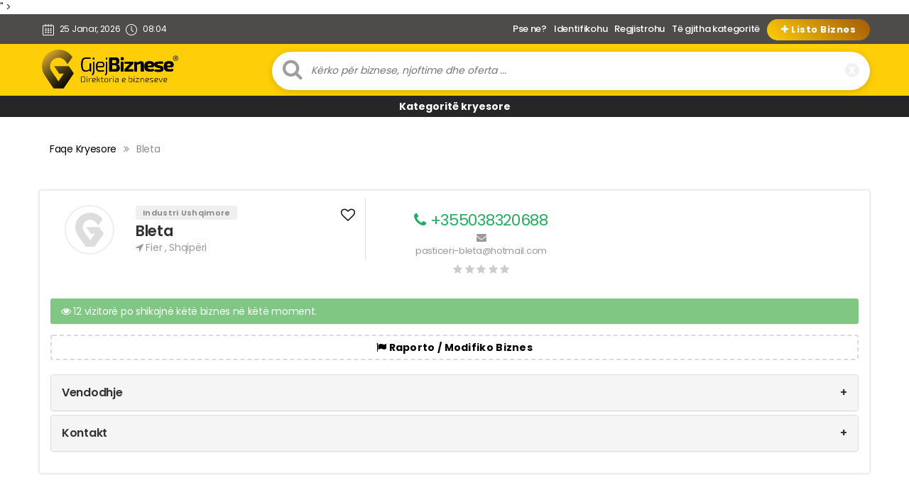

--- FILE ---
content_type: text/html; charset=UTF-8
request_url: https://gjejbiznese.com/biznese/bleta/
body_size: 23334
content:
<!DOCTYPE html>
<html itemscope itemtype="http://schema.org/WebPage"  xml:lang="en" lang="en">
<head>
    <meta charset="utf-8">
    <meta http-equiv="X-UA-Compatible" content="IE=edge">
    <meta name="viewport" content="width=device-width, initial-scale=1, user-scalable=no">
<meta name="robots" content="index, follow">
<meta name="rating" content="general">
   <link rel="alternate" href="https//gjejbiznese.com" hreflang="sq-al" />
  
<meta property="og:url" content="https://gjejbiznese.com/biznese/bleta/" />
<meta property="og:type"  content="article" />
<meta property="og:title" content="  BLETA - GJEJBIZNESE.COM | NJOFTIME FALAS BIZNESI NE  FIER - SHQIPERI" />
<meta property="og:description" content="Gjej Biznese është platforma Nr.1 që ka për qëllim promovimin e biznesit në Shqipëri dhe jashtë vendit Regjistrohu FALAS dhe promovo biznesin Njoftime Falas Biznese ne Tirane Biznese ne Shqiperi" />
<meta property="og:image" content="https://gjejbiznese.com/wp-content/themes/gjejbiznese/share.png" />
    
           
<meta name="twitter:card" content="Gjej Biznese është platforma Nr.1 që ka për qëllim promovimin e biznesit në Shqipëri dhe jashtë vendit Regjistrohu FALAS dhe promovo biznesin Njoftime Falas Biznese ne Tirane Biznese ne Shqiperi" />
<meta name="twitter:site" content="@gjejbiznese" />
<meta name="twitter:creator" content="@gjejbiznese" />
<meta property="og:url" content="https://gjejbiznese.com/biznese/bleta/" />
<meta property="og:title" content="  BLETA - GJEJBIZNESE.COM | NJOFTIME FALAS BIZNESI NE  FIER - SHQIPERI" />
<meta property="og:description" content="Gjej Biznese është platforma Nr.1 që ka për qëllim promovimin e biznesit në Shqipëri dhe jashtë vendit Regjistrohu FALAS dhe promovo biznesin Njoftime Falas Biznese ne Tirane Biznese ne Shqiperi" />
<meta property="og:image" content="" />
    

<title>  BLETA - GJEJBIZNESE.COM | NJOFTIME FALAS BIZNESI NE  FIER - SHQIPERI</title>
    <meta name="msvalidate.01" content="D2DD324CFFDCA18604734919E72F3CF0" />
      <meta name="keywords" content="3 sherbime ne 1, Aeroporte, Aeroporti, Agjenci autobusash, Agjenci detare, Agjenci doganore, Agjenci Fluturimesh, Agjenci imobiliare, Agjenci lajmesh, Agjenci Marketingu, Agjenci Publicitare, Agjenci publicitare dhe marketingu, Agjenci qeveritare dhe ndermarrje publike, Agjenci spedicionere, Agjenci turistike dhe udhetime, Agjensi Punesimi, Aksesore mobilierie, Aktivitete Kulturore, Alergologji, Alumin dhe duralumin, Ambasada &amp; Zyrat nderlidhese ne Shqiperi, Ambulancat e lagjeve, Analiza dhe ekzaminime te ndryshme, Angiologji, Argjendari &amp; Bizhuteri, Art &amp; Kulture, Arte vizive, Artikuj shtepiake dhe ene kuzhine, Artikuj te ndryshem industriale, Ashensore, Ashensore dhe Servisim i Ashensoreve, Autokondicionere, Automjete, AutoSallon, Autoshkolla, Avokate dhe konsulence ligjore, Banka, Bankomat / ATM, Bare, Bare, Bare non stop, Bashkite e Shqiperise, Bateri, Bateri per elektroshtepiake dhe elektronike, Bed and breakfast, Beje vete, Beton dhe punime betoni, Biblioteka, Biçikleta me Qera, Bilardo &amp; lojra kompjuterike, Billbord &amp; Citylight, Bime mjekesore, Birra, bistro bar, Bojaxhi, Bojera dhe llaqe, Brava dhe aksesore, Bujtina, Buke dhe prodhime brumi, Bulmetore, Butike, Byrektore, Çaj, Call Center, Çanta, Valixhe &amp; Aksesore, Çarcafe &amp; biankeri, Cati dhe aksesore, Cd, Çelesa dhe dryna, Çelik dhe punime, Celulare, Çertifikime profesionale, Cimento, Depo farmaceutike, Dermatologji, Detergjente, Dhurata dhe suvenire, Direktori Faqesh Interneti &amp; Motore Kerkimi, Distributor ushqimor, Distributor Ushqimore, Distributore dhe shitje gomash, Distributore karburanti, Distributore parukeri estetike, Dizajn &amp; Grafike, Dizajnime &amp; Mirembajtje te Rrjetave Telekomunikuese, DJ dhe orkestra dasmash, Doktorature, Dyer &amp; Dritare nga druri, alumini dhe plastika, Dyqan mishi, Dyqane outlet, Dysheke, E-Commerce, Edukim &amp; Trajnim, Elektriçiste, Elektrike, Elektro shtepiake, Elektroauto, Elektroshtepiake, Energji elektrike (prodhim, Ente &amp; Sherbime publike, Estetike, Estetike &amp; Perkujdesje, Export-Import, Fabrika e Birres, Fabrika Vaji, faqe shqiptare ne internet, Farmaci, Farmaci 24 ore, Farmaci 24 ore, Farmaci veterinare, Fashion, Dizajn &amp; Mode, Fashion::Jewelry, Fast Food, Fast Food 24 ore, Fikese zjarri, Filiale posta shqiptare, Filtra Makinash, Filtra uji, Firma &amp; Ndermarrje ndertimore, firma ndertimi, Fizioterapi, Foto Studio dhe Stampime Fotosh, Fotograf,Video,Multimedia, Fotografe, Fotokopje, Fotokopjime, Furnizim me dru zjarri, Furnizime me gaz, Furnizime me uje dhe akull, Furre Buke, Fustane nusesh, Galeri arti &amp; studio pikture, Gazeta, Gazeta &amp; Revista, general, gips dhe punime gipsi, Gliko, Grill house, Gruaja dhe Familja, Gurethyes, Seperacion &amp; Betonjerka, Health &amp; Fitness::Alternative Medicine, Health &amp; Fitness::Depression, Health &amp; Fitness::Medicine, Health &amp; Fitness::Nutrition, Hekur, Helikoptere, Hetues privat, Hidraulik, Hidraulike &amp; aksesore, Hidro &amp; Termo instalime, Hidrokarbure, Higjiene &amp; Produkte higjienike, Home &amp; Family::Gardening, Hostele, Hotele, Impiante gazi dhe furnizime me gaz, Impiante teknologjike, Import export dhe shperndarje, Indoor dhe mobile advertising, Industri mekanike, Industri Ushqimore, Inoks, Inspektime &amp; Kontrollime te cilesise, Institucione dhe Organizata Nderkombetare, Institucione Financiare, Institucione kombetare, Institucionet Qendrore te Shqiperise, Instrumente muzikore &amp; pajisje Audio, Instrumente muzikore dhe pajisje audio, Internet Service Provider, Intimo, Iptv, IT &amp; Internet, Izolim akustik, Jahte, Jeta e nates, Kafe, Kafshe dhe shpende shtepiake, Kamping, Kancelari, kangjella dhe punime hekuri, Kantina vere, Karaoke, Kardiologji, Karrotrec, kaseta dhe dvd, Katering, Kembim valutor, Kepucare, Kepuce, Kepuce fabrikim, kimikate industriale, Kinema, Kirurgji, Klinika dentare non stop, klinika kirurgjikale, Klinika okulistike, Klinika private te pergjithshme, Klinika Private te Specializuar, Klinika te specializuara, Klinike dentare, Klinike kirurgjike, estetike, Klinike okulistike, Kolegje Private, Kompani ajrore, kompani interneti (isp), Kompani sigurimi, Kompani transporti, Kompjuter &amp; Pajisje kompjuterike, Kompjutere dhe hardware, Komplekse argetimi dhe kende lojrash, Komplekse Turistike &amp; Argetuese, Komplekse turistike dhe argetuese non stop, Koncensionare Makinash, Koncesionare Furgonash, Kondicionere makinash, Konsulence Biznesi, Konsulence Edukimi, Konsulence Financiare, konsulence inxhinierike, Konsulence ligjore, Konsulence mjedisore, Konsulent Kompjuteresh, Kopshte dhe Çerdhe Private, Kopshte dhe Çerdhe publike, Kozmetike &amp; Parfumeri, Kreperi, Kurse &amp; Shkolla parukerie, Kurse arte marciale, Kurse arti dhe sporti, Kurse gjuhesh te huaja, Kurse kompjuteri, Kurse lendesh, Kurse profesionale, Kurse rrobaqepsie, Kushineta, Kuti kartoni, Laboratore mjekesore, Larje tapetesh dhe kolltuqesh, Lavazhe, Leasing, lende e pare per mobilieri, Librari &amp; Biblioteka, Librari-kafe, Linja nderkombetare, Linja urbane per kryeqytetin, Lojera dhe veshje per femije, Lule, Lyerje Makinash, Makina me qera, Makineri ndertimi dhe transporti, Makineri perpunime druri, Markete non stop, Masazhe, Master, Material per hidro instalime, Material per termo instalime, Materiale dentare, Materiale dhe pajisje mjekesore, Materiale ndertimi, Materiale per reklama, materiale termoizoluese, Maternitete, Mbushje tonerash, Mbushje Tonerash/Printere, Media &amp; Shtyp, Mengjezore, Mermere, Metrazhe, misc, Mjete Didaktike, Mjete ujore, Mobilie - tregtim, Mobilie dhe punime druri me porosi, Mobilie zyrash, Mobilieri, Mode &amp; Perkujdesje, Mokete, Motorre, Motorre dhe pjese kembimi, Motorrist, Murator dhe shtrues pllakash, Muze, Muzik live, Ndertim &amp; Estate, Ndertim civil, Ndihma dhe mbrojtja per femijet, Ndihma dhe mbrojtja Sociale, Ndihma per personat me nevoja te veçanta, Ndihma per te moshuarit, Ndriçim, Nefrologji, Neurologji, Ngjyra, Llaqe &amp; Fasada, Non stop, Noteri, Obstetri - Gjinekologji, Okuliste dhe optika, Okulistike dhe optike, Onkologji, Online Marketing, Ore, Orendreqes, Organizata &amp; Agjensi Qeveritare, Organizata Jo Qeveritare (OJQ), Organizata Kulturore, sportive, Organizata per mbrojtjen e femijeve, Organizata Politike &amp; Ideologjike, ORL, Ortopedi, other, Outdoor, pajisje per bar-restorante, Pajisje per kantina vere, Pajisje Telekomunikuese, Pajisje topografike dhe gjeodezike, Panaire, Paraja, Parfumeri dhe kozmetike, Parking, Pastiçeri, Pastrim Ambjentesh/ kompani pastrimi, Pastrim dhe higjiene, Pastrim kimik, Pediatri, Perde me porosi, Perfaqesues ligjor, Perkthime, Peshk dhe produkte deti, Pet Shop, Piceri, Pije alkolike te ndryshme, Pika karburanti, Pishina (prodhim), Pjese kembimi, pjese kembimi per elektroshtepiake, Pjese kembimi per makina te renda, Pjese kembimi per motorre, Platforma dixhitale, plazh privat, Pllaka dekorative, Pllaka hidrosanitare, Polici private, Policia, Policia, TMK, Zjarrefikesit, Pompa uji, Porta automatike, Portale Pune, Porti, Posta e shpejte, Posta te shpejta (dergesa), Posta telefonike, printera, Printime, prodhim, Prodhim dhe ngjyrosje profilesh alumini, Prodhim materiale te pergjithshme ndertimi, Prodhim produktesh ushqimore, Prodhim veshjesh dhe konfeksione, Prodhimi i Zhavorit &amp; Asfaltit, Prodhues vaj ulliri, Produkte Pastrimi, Programe kompjuterike, Projektime dhe sherbime elektrike industriale, Psikolog dhe psikoterapi, Pubs &amp; Clubs, punime artizanale dhe kostume popullore, Qendra biznesi, Qendra estetike, Qendra interneti non stop, Qendra Spitalore Universitare, Qendra tregtare, Qeramike, Mermer &amp; Granit, Radio, Radio &amp; TV stacione, Radio Taxi, Radiologji, radiologji dentare, Rafte metalike, Raki, Reklama ndricuese, Relaks dhe trajtime kurative, Restorante, Restorante non stop, Revista, Riparim elektroshtepiake, Riparim gjeneratoresh, Riparim kondicioneresh, Riparime elektroshtepiake, Rrobaqepesi, Saldatore, Saldime industriale, salla konferencash, Sallon Bukurie, Sallone bukurie, Satelitore dhe kabllore, Sera dhe prodhime bujqesore, Servis 24 Ore, Servis celularesh, Servis kompjuterash, Servis makinash, Servis makinash Qepese, Servis ne rruge non stop, Servise ne rruge, Shendeti, Sherbim ushqimor taxi, Sherbime Auditimi, Sherbime funerale, Sherbime funerale non stop, Sherbime karrotreci non stop, Sherbime Logjistike, Sherbime praktike, Sherbime rrugore, Shites te autorizuar te veturave, shitje kepucesh, Shitje Librash, Shitje online, Shkolla 9 vjecare private, Shkolla 9 vjecare publike, Shkolla Arti, Shkolla Mode, Shkolla Profesionale private, Shkolla Profesionale publike, Shkolla te mesme private, Shopping, Shoqeri Civile dhe te Drejtat Qytetare, Shoqeri dhe Organizata fetare, Shoqeri permbarimore, Shtepi botuese, Shtylla &amp; Konzolla Betoni, Shtypshkronja, Siguri te Rrjetave &amp; te Dhenave, Sigurim Automjetesh, Sindikata, Sinjalistika, Sinjalistike (e brendshme, Sisteme dhe aparatura telekomunikimi, Sisteme energjitike, Sisteme kondicionimi, Sisteme led, Sisteme Satelitore dhe Kabllovike, Sisteme sigurimi, skanera, skanime, Snack bar, Society::Religion, Society::Sexuality, Softuer &amp; Programe aplikative, SPA &amp; Estetike, Spitale, Spitale Private, Spitale private, Spitale veterinare, stampime dhe artikuj promocional, Stampime dhe artikuj promocionale, Stiliste, studio arredimi, Studio Grafike, Studio Muzikore &amp; regjistrimi, Studio projektimi dhe zbatimi, Studio Projektuese, Studio topografike, studio vleresimi pasurish te paluajtshme, Studio Vleresimi pasurive te paluajtshme, Supermarkete &amp; Markete, Supermarkete &amp; Markete, sushi bar, Syze Dielli, Tabela reklamimi me qira, Taksi, Tapete, Tapiceri Makinash, Taverna, grill, Taxi, Taxi 24 ore, Te drejta &amp; shoqeri civile, Azil, Te rejat, Te tjera, Te tjera, Te vecanta ne tavolinen tuaj, Teater shfaqje koncerte, Telefona mobil (shitje &amp; servisim), Telefonia Fikse &amp; Mobile, Televizione, televizione dhe radio online, Televizione informative, Televizione tematike, Tenda dhe grila, Termoizolime, Tobacco Shop, tonera per printera, Traget, Trajtim uji, Trajtime ujerash te ndotur, Transferta parash, transport i brendshem, Transport Mallrash, Transport mallrash dhe objektesh, Transport mobiljesh ne lartesi, Transport nderkombetar, tregetim perdesh, tregtim dhe punime, Tregtim produktesh bujqesore dhe blegtorale, Tuba, Turizem, Udhetime &amp; Transport, Uje, Ujesjelles, Uncategorized, Universitete private, Universitete Publike, Urgjenca, Urgjenca Mjekesore, Urologji, Ushqimore, Ushqimore (produkte), valixhe &amp; aksesore, Vegla pune, Vegla pune, Vere, Veshja dhe paraqitja -&gt; butike, Veshje dhe artikuj sportiv, Veshje murale, Veshje te perdorura, Videoteka, Vinoteka, Vleresues demesh dhe pronash, Vleresues mobiljesh dhe pajisjesh shtepiake, VoIP, Vula, Web Design, Web Hosting &amp; Regjistrim te domeneve, Web Mail, Writing &amp; Speaking::Writing, Xhama dhe fasada xhami, Xhama Makinash, Xhenerik, XHome, Zbukurime ambientesh dhe organizime ceremonish, Zbukurime ambjentesh dhe organizime ceremonishe, Zdrukthtari, ZH Premium Home, Zhbllokues, Zjarrfikese, Zyra Konsulence, Zyra kontabiliteti, Zyra shtypi dhe marredhenie me publikun, ?> Regjistrim domain .al , .com.al, hostim faqesh web, hostim, marketing online, planifikim strategjik mediatik, foto 260 grade, video 260 grade, kerkim tregu online, projektim dhe zhvillim faqe web, optimizim të motorëve të kërkimit, zhvillim të aplikacioneve mobile">
                   
<meta name="description" content="Gjej Biznese është platforma Nr.1 që ka për qëllim promovimin e biznesit në Shqipëri dhe jashtë vendit Regjistrohu FALAS dhe promovo biznesin Njoftime Falas Biznese ne Tirane Biznese ne Shqiperi">
<meta name="copyright" content="W3D">
<meta name="author" content="W3D, info@w3digital.co">
<meta name="reply-to" content="info@gjejbiznese.com">
<meta name="url" content="https://gjejbiznese.com">
<meta name="identifier-URL" content="https://gjejbiznese.com">
<meta name="theme-color" content="#fece08">
<link rel="icon" sizes="192x192" href="https://gjejbiznese.com/wp-content/themes/gjejbiznese/images/android-chrome-256x256.png">


 

<link rel="apple-touch-icon" sizes="180x180" href="https://gjejbiznese.com/wp-content/themes/gjejbiznese/images/apple-touch-icon.png">
<link rel="icon" type="image/png" sizes="32x32" href="https://gjejbiznese.com/wp-content/themes/gjejbiznese/images/favicon-32x32.png">
<link rel="icon" type="image/png" sizes="16x16" href="https://gjejbiznese.com/wp-content/themes/gjejbiznese/images/favicon-16x16.png">
<link rel="manifest" href="https://gjejbiznese.com/wp-content/themes/gjejbiznese/images/site.webmanifest">
<link rel="mask-icon" href="https://gjejbiznese.com/wp-content/themes/gjejbiznese/images/safari-pinned-tab.svg" color="#5bbad5">
<meta name="msapplication-TileColor" content="#ffc40d">


    <!-- Bootstrap Core CSS -->
<link href="//netdna.bootstrapcdn.com/bootstrap/3.1.0/css/bootstrap.min.css" rel="stylesheet" id="bootstrap-css">

    <!-- Custom CSS -->
    <!--<link rel="stylesheet" href="https://gjejbiznese.com/wp-content/themes/gjejbiznese/style.css">-->
    <link rel="stylesheet" href="https://gjejbiznese.com/wp-content/themes/gjejbiznese/css/form.css">

   <link rel="stylesheet" type="text/css" href="//cdn.jsdelivr.net/npm/slick-carousel@1.8.1/slick/slick.css"/>
  <link rel="stylesheet" href="https://gjejbiznese.com/wp-content/themes/gjejbiznese/js/lightbox2-master/dist/css/lightbox.min.css">
	  <script src="https://gjejbiznese.com/wp-content/themes/gjejbiznese/js/lightbox2-master/dist/js/lightbox-plus-jquery.min.js" type="2abd7a62a93da5d06008e874-text/javascript"></script>

    <!-- Custom Fonts -->
    <link href="https://stackpath.bootstrapcdn.com/font-awesome/4.7.0/css/font-awesome.min.css" rel="stylesheet" type="text/css">

    <!-- HTML5 Shim and Respond.js IE8 support of HTML5 elements and media queries -->
    <!-- WARNING: Respond.js doesn't work if you view the page via file:// -->
    <!--[if lt IE 9]>
        <script src="https://oss.maxcdn.com/libs/html5shiv/3.7.0/html5shiv.js"></script>
        <script src="https://oss.maxcdn.com/libs/respond.js/1.4.2/respond.min.js"></script>
    <![endif]-->




 
<meta name='robots' content='max-image-preview:large' />
	<style>img:is([sizes="auto" i], [sizes^="auto," i]) { contain-intrinsic-size: 3000px 1500px }</style>
	<link rel="preload" href="https://gjejbiznese.com/wp-content/plugins/rate-my-post/public/css/fonts/ratemypost.ttf" type="font/ttf" as="font" crossorigin="anonymous"><script type="2abd7a62a93da5d06008e874-text/javascript">
/* <![CDATA[ */
window._wpemojiSettings = {"baseUrl":"https:\/\/s.w.org\/images\/core\/emoji\/16.0.1\/72x72\/","ext":".png","svgUrl":"https:\/\/s.w.org\/images\/core\/emoji\/16.0.1\/svg\/","svgExt":".svg","source":{"concatemoji":"https:\/\/gjejbiznese.com\/wp-includes\/js\/wp-emoji-release.min.js?ver=6.8.3"}};
/*! This file is auto-generated */
!function(s,n){var o,i,e;function c(e){try{var t={supportTests:e,timestamp:(new Date).valueOf()};sessionStorage.setItem(o,JSON.stringify(t))}catch(e){}}function p(e,t,n){e.clearRect(0,0,e.canvas.width,e.canvas.height),e.fillText(t,0,0);var t=new Uint32Array(e.getImageData(0,0,e.canvas.width,e.canvas.height).data),a=(e.clearRect(0,0,e.canvas.width,e.canvas.height),e.fillText(n,0,0),new Uint32Array(e.getImageData(0,0,e.canvas.width,e.canvas.height).data));return t.every(function(e,t){return e===a[t]})}function u(e,t){e.clearRect(0,0,e.canvas.width,e.canvas.height),e.fillText(t,0,0);for(var n=e.getImageData(16,16,1,1),a=0;a<n.data.length;a++)if(0!==n.data[a])return!1;return!0}function f(e,t,n,a){switch(t){case"flag":return n(e,"\ud83c\udff3\ufe0f\u200d\u26a7\ufe0f","\ud83c\udff3\ufe0f\u200b\u26a7\ufe0f")?!1:!n(e,"\ud83c\udde8\ud83c\uddf6","\ud83c\udde8\u200b\ud83c\uddf6")&&!n(e,"\ud83c\udff4\udb40\udc67\udb40\udc62\udb40\udc65\udb40\udc6e\udb40\udc67\udb40\udc7f","\ud83c\udff4\u200b\udb40\udc67\u200b\udb40\udc62\u200b\udb40\udc65\u200b\udb40\udc6e\u200b\udb40\udc67\u200b\udb40\udc7f");case"emoji":return!a(e,"\ud83e\udedf")}return!1}function g(e,t,n,a){var r="undefined"!=typeof WorkerGlobalScope&&self instanceof WorkerGlobalScope?new OffscreenCanvas(300,150):s.createElement("canvas"),o=r.getContext("2d",{willReadFrequently:!0}),i=(o.textBaseline="top",o.font="600 32px Arial",{});return e.forEach(function(e){i[e]=t(o,e,n,a)}),i}function t(e){var t=s.createElement("script");t.src=e,t.defer=!0,s.head.appendChild(t)}"undefined"!=typeof Promise&&(o="wpEmojiSettingsSupports",i=["flag","emoji"],n.supports={everything:!0,everythingExceptFlag:!0},e=new Promise(function(e){s.addEventListener("DOMContentLoaded",e,{once:!0})}),new Promise(function(t){var n=function(){try{var e=JSON.parse(sessionStorage.getItem(o));if("object"==typeof e&&"number"==typeof e.timestamp&&(new Date).valueOf()<e.timestamp+604800&&"object"==typeof e.supportTests)return e.supportTests}catch(e){}return null}();if(!n){if("undefined"!=typeof Worker&&"undefined"!=typeof OffscreenCanvas&&"undefined"!=typeof URL&&URL.createObjectURL&&"undefined"!=typeof Blob)try{var e="postMessage("+g.toString()+"("+[JSON.stringify(i),f.toString(),p.toString(),u.toString()].join(",")+"));",a=new Blob([e],{type:"text/javascript"}),r=new Worker(URL.createObjectURL(a),{name:"wpTestEmojiSupports"});return void(r.onmessage=function(e){c(n=e.data),r.terminate(),t(n)})}catch(e){}c(n=g(i,f,p,u))}t(n)}).then(function(e){for(var t in e)n.supports[t]=e[t],n.supports.everything=n.supports.everything&&n.supports[t],"flag"!==t&&(n.supports.everythingExceptFlag=n.supports.everythingExceptFlag&&n.supports[t]);n.supports.everythingExceptFlag=n.supports.everythingExceptFlag&&!n.supports.flag,n.DOMReady=!1,n.readyCallback=function(){n.DOMReady=!0}}).then(function(){return e}).then(function(){var e;n.supports.everything||(n.readyCallback(),(e=n.source||{}).concatemoji?t(e.concatemoji):e.wpemoji&&e.twemoji&&(t(e.twemoji),t(e.wpemoji)))}))}((window,document),window._wpemojiSettings);
/* ]]> */
</script>
<style id='wp-emoji-styles-inline-css' type='text/css'>

	img.wp-smiley, img.emoji {
		display: inline !important;
		border: none !important;
		box-shadow: none !important;
		height: 1em !important;
		width: 1em !important;
		margin: 0 0.07em !important;
		vertical-align: -0.1em !important;
		background: none !important;
		padding: 0 !important;
	}
</style>
<link rel='stylesheet' id='wp-block-library-css' href='https://gjejbiznese.com/wp-includes/css/dist/block-library/style.min.css?ver=6.8.3' type='text/css' media='all' />
<style id='classic-theme-styles-inline-css' type='text/css'>
/*! This file is auto-generated */
.wp-block-button__link{color:#fff;background-color:#32373c;border-radius:9999px;box-shadow:none;text-decoration:none;padding:calc(.667em + 2px) calc(1.333em + 2px);font-size:1.125em}.wp-block-file__button{background:#32373c;color:#fff;text-decoration:none}
</style>
<link rel='stylesheet' id='rate-my-post-css' href='https://gjejbiznese.com/wp-content/plugins/rate-my-post/public/css/rate-my-post.min.css?ver=4.3.2' type='text/css' media='all' />
<style id='global-styles-inline-css' type='text/css'>
:root{--wp--preset--aspect-ratio--square: 1;--wp--preset--aspect-ratio--4-3: 4/3;--wp--preset--aspect-ratio--3-4: 3/4;--wp--preset--aspect-ratio--3-2: 3/2;--wp--preset--aspect-ratio--2-3: 2/3;--wp--preset--aspect-ratio--16-9: 16/9;--wp--preset--aspect-ratio--9-16: 9/16;--wp--preset--color--black: #000000;--wp--preset--color--cyan-bluish-gray: #abb8c3;--wp--preset--color--white: #ffffff;--wp--preset--color--pale-pink: #f78da7;--wp--preset--color--vivid-red: #cf2e2e;--wp--preset--color--luminous-vivid-orange: #ff6900;--wp--preset--color--luminous-vivid-amber: #fcb900;--wp--preset--color--light-green-cyan: #7bdcb5;--wp--preset--color--vivid-green-cyan: #00d084;--wp--preset--color--pale-cyan-blue: #8ed1fc;--wp--preset--color--vivid-cyan-blue: #0693e3;--wp--preset--color--vivid-purple: #9b51e0;--wp--preset--gradient--vivid-cyan-blue-to-vivid-purple: linear-gradient(135deg,rgba(6,147,227,1) 0%,rgb(155,81,224) 100%);--wp--preset--gradient--light-green-cyan-to-vivid-green-cyan: linear-gradient(135deg,rgb(122,220,180) 0%,rgb(0,208,130) 100%);--wp--preset--gradient--luminous-vivid-amber-to-luminous-vivid-orange: linear-gradient(135deg,rgba(252,185,0,1) 0%,rgba(255,105,0,1) 100%);--wp--preset--gradient--luminous-vivid-orange-to-vivid-red: linear-gradient(135deg,rgba(255,105,0,1) 0%,rgb(207,46,46) 100%);--wp--preset--gradient--very-light-gray-to-cyan-bluish-gray: linear-gradient(135deg,rgb(238,238,238) 0%,rgb(169,184,195) 100%);--wp--preset--gradient--cool-to-warm-spectrum: linear-gradient(135deg,rgb(74,234,220) 0%,rgb(151,120,209) 20%,rgb(207,42,186) 40%,rgb(238,44,130) 60%,rgb(251,105,98) 80%,rgb(254,248,76) 100%);--wp--preset--gradient--blush-light-purple: linear-gradient(135deg,rgb(255,206,236) 0%,rgb(152,150,240) 100%);--wp--preset--gradient--blush-bordeaux: linear-gradient(135deg,rgb(254,205,165) 0%,rgb(254,45,45) 50%,rgb(107,0,62) 100%);--wp--preset--gradient--luminous-dusk: linear-gradient(135deg,rgb(255,203,112) 0%,rgb(199,81,192) 50%,rgb(65,88,208) 100%);--wp--preset--gradient--pale-ocean: linear-gradient(135deg,rgb(255,245,203) 0%,rgb(182,227,212) 50%,rgb(51,167,181) 100%);--wp--preset--gradient--electric-grass: linear-gradient(135deg,rgb(202,248,128) 0%,rgb(113,206,126) 100%);--wp--preset--gradient--midnight: linear-gradient(135deg,rgb(2,3,129) 0%,rgb(40,116,252) 100%);--wp--preset--font-size--small: 13px;--wp--preset--font-size--medium: 20px;--wp--preset--font-size--large: 36px;--wp--preset--font-size--x-large: 42px;--wp--preset--spacing--20: 0.44rem;--wp--preset--spacing--30: 0.67rem;--wp--preset--spacing--40: 1rem;--wp--preset--spacing--50: 1.5rem;--wp--preset--spacing--60: 2.25rem;--wp--preset--spacing--70: 3.38rem;--wp--preset--spacing--80: 5.06rem;--wp--preset--shadow--natural: 6px 6px 9px rgba(0, 0, 0, 0.2);--wp--preset--shadow--deep: 12px 12px 50px rgba(0, 0, 0, 0.4);--wp--preset--shadow--sharp: 6px 6px 0px rgba(0, 0, 0, 0.2);--wp--preset--shadow--outlined: 6px 6px 0px -3px rgba(255, 255, 255, 1), 6px 6px rgba(0, 0, 0, 1);--wp--preset--shadow--crisp: 6px 6px 0px rgba(0, 0, 0, 1);}:where(.is-layout-flex){gap: 0.5em;}:where(.is-layout-grid){gap: 0.5em;}body .is-layout-flex{display: flex;}.is-layout-flex{flex-wrap: wrap;align-items: center;}.is-layout-flex > :is(*, div){margin: 0;}body .is-layout-grid{display: grid;}.is-layout-grid > :is(*, div){margin: 0;}:where(.wp-block-columns.is-layout-flex){gap: 2em;}:where(.wp-block-columns.is-layout-grid){gap: 2em;}:where(.wp-block-post-template.is-layout-flex){gap: 1.25em;}:where(.wp-block-post-template.is-layout-grid){gap: 1.25em;}.has-black-color{color: var(--wp--preset--color--black) !important;}.has-cyan-bluish-gray-color{color: var(--wp--preset--color--cyan-bluish-gray) !important;}.has-white-color{color: var(--wp--preset--color--white) !important;}.has-pale-pink-color{color: var(--wp--preset--color--pale-pink) !important;}.has-vivid-red-color{color: var(--wp--preset--color--vivid-red) !important;}.has-luminous-vivid-orange-color{color: var(--wp--preset--color--luminous-vivid-orange) !important;}.has-luminous-vivid-amber-color{color: var(--wp--preset--color--luminous-vivid-amber) !important;}.has-light-green-cyan-color{color: var(--wp--preset--color--light-green-cyan) !important;}.has-vivid-green-cyan-color{color: var(--wp--preset--color--vivid-green-cyan) !important;}.has-pale-cyan-blue-color{color: var(--wp--preset--color--pale-cyan-blue) !important;}.has-vivid-cyan-blue-color{color: var(--wp--preset--color--vivid-cyan-blue) !important;}.has-vivid-purple-color{color: var(--wp--preset--color--vivid-purple) !important;}.has-black-background-color{background-color: var(--wp--preset--color--black) !important;}.has-cyan-bluish-gray-background-color{background-color: var(--wp--preset--color--cyan-bluish-gray) !important;}.has-white-background-color{background-color: var(--wp--preset--color--white) !important;}.has-pale-pink-background-color{background-color: var(--wp--preset--color--pale-pink) !important;}.has-vivid-red-background-color{background-color: var(--wp--preset--color--vivid-red) !important;}.has-luminous-vivid-orange-background-color{background-color: var(--wp--preset--color--luminous-vivid-orange) !important;}.has-luminous-vivid-amber-background-color{background-color: var(--wp--preset--color--luminous-vivid-amber) !important;}.has-light-green-cyan-background-color{background-color: var(--wp--preset--color--light-green-cyan) !important;}.has-vivid-green-cyan-background-color{background-color: var(--wp--preset--color--vivid-green-cyan) !important;}.has-pale-cyan-blue-background-color{background-color: var(--wp--preset--color--pale-cyan-blue) !important;}.has-vivid-cyan-blue-background-color{background-color: var(--wp--preset--color--vivid-cyan-blue) !important;}.has-vivid-purple-background-color{background-color: var(--wp--preset--color--vivid-purple) !important;}.has-black-border-color{border-color: var(--wp--preset--color--black) !important;}.has-cyan-bluish-gray-border-color{border-color: var(--wp--preset--color--cyan-bluish-gray) !important;}.has-white-border-color{border-color: var(--wp--preset--color--white) !important;}.has-pale-pink-border-color{border-color: var(--wp--preset--color--pale-pink) !important;}.has-vivid-red-border-color{border-color: var(--wp--preset--color--vivid-red) !important;}.has-luminous-vivid-orange-border-color{border-color: var(--wp--preset--color--luminous-vivid-orange) !important;}.has-luminous-vivid-amber-border-color{border-color: var(--wp--preset--color--luminous-vivid-amber) !important;}.has-light-green-cyan-border-color{border-color: var(--wp--preset--color--light-green-cyan) !important;}.has-vivid-green-cyan-border-color{border-color: var(--wp--preset--color--vivid-green-cyan) !important;}.has-pale-cyan-blue-border-color{border-color: var(--wp--preset--color--pale-cyan-blue) !important;}.has-vivid-cyan-blue-border-color{border-color: var(--wp--preset--color--vivid-cyan-blue) !important;}.has-vivid-purple-border-color{border-color: var(--wp--preset--color--vivid-purple) !important;}.has-vivid-cyan-blue-to-vivid-purple-gradient-background{background: var(--wp--preset--gradient--vivid-cyan-blue-to-vivid-purple) !important;}.has-light-green-cyan-to-vivid-green-cyan-gradient-background{background: var(--wp--preset--gradient--light-green-cyan-to-vivid-green-cyan) !important;}.has-luminous-vivid-amber-to-luminous-vivid-orange-gradient-background{background: var(--wp--preset--gradient--luminous-vivid-amber-to-luminous-vivid-orange) !important;}.has-luminous-vivid-orange-to-vivid-red-gradient-background{background: var(--wp--preset--gradient--luminous-vivid-orange-to-vivid-red) !important;}.has-very-light-gray-to-cyan-bluish-gray-gradient-background{background: var(--wp--preset--gradient--very-light-gray-to-cyan-bluish-gray) !important;}.has-cool-to-warm-spectrum-gradient-background{background: var(--wp--preset--gradient--cool-to-warm-spectrum) !important;}.has-blush-light-purple-gradient-background{background: var(--wp--preset--gradient--blush-light-purple) !important;}.has-blush-bordeaux-gradient-background{background: var(--wp--preset--gradient--blush-bordeaux) !important;}.has-luminous-dusk-gradient-background{background: var(--wp--preset--gradient--luminous-dusk) !important;}.has-pale-ocean-gradient-background{background: var(--wp--preset--gradient--pale-ocean) !important;}.has-electric-grass-gradient-background{background: var(--wp--preset--gradient--electric-grass) !important;}.has-midnight-gradient-background{background: var(--wp--preset--gradient--midnight) !important;}.has-small-font-size{font-size: var(--wp--preset--font-size--small) !important;}.has-medium-font-size{font-size: var(--wp--preset--font-size--medium) !important;}.has-large-font-size{font-size: var(--wp--preset--font-size--large) !important;}.has-x-large-font-size{font-size: var(--wp--preset--font-size--x-large) !important;}
:where(.wp-block-post-template.is-layout-flex){gap: 1.25em;}:where(.wp-block-post-template.is-layout-grid){gap: 1.25em;}
:where(.wp-block-columns.is-layout-flex){gap: 2em;}:where(.wp-block-columns.is-layout-grid){gap: 2em;}
:root :where(.wp-block-pullquote){font-size: 1.5em;line-height: 1.6;}
</style>
<link rel='stylesheet' id='contact-form-7-css' href='https://gjejbiznese.com/wp-content/plugins/contact-form-7/includes/css/styles.css?ver=6.0.6' type='text/css' media='all' />
<style id='contact-form-7-inline-css' type='text/css'>
.wpcf7 .wpcf7-recaptcha iframe {margin-bottom: 0;}.wpcf7 .wpcf7-recaptcha[data-align="center"] > div {margin: 0 auto;}.wpcf7 .wpcf7-recaptcha[data-align="right"] > div {margin: 0 0 0 auto;}
</style>
<link rel='stylesheet' id='wpcf7-redirect-script-frontend-css' href='https://gjejbiznese.com/wp-content/plugins/wpcf7-redirect/build/assets/frontend-script.css?ver=c45b3000f278e6247490' type='text/css' media='all' />
<style id='akismet-widget-style-inline-css' type='text/css'>

			.a-stats {
				--akismet-color-mid-green: #357b49;
				--akismet-color-white: #fff;
				--akismet-color-light-grey: #f6f7f7;

				max-width: 350px;
				width: auto;
			}

			.a-stats * {
				all: unset;
				box-sizing: border-box;
			}

			.a-stats strong {
				font-weight: 600;
			}

			.a-stats a.a-stats__link,
			.a-stats a.a-stats__link:visited,
			.a-stats a.a-stats__link:active {
				background: var(--akismet-color-mid-green);
				border: none;
				box-shadow: none;
				border-radius: 8px;
				color: var(--akismet-color-white);
				cursor: pointer;
				display: block;
				font-family: -apple-system, BlinkMacSystemFont, 'Segoe UI', 'Roboto', 'Oxygen-Sans', 'Ubuntu', 'Cantarell', 'Helvetica Neue', sans-serif;
				font-weight: 500;
				padding: 12px;
				text-align: center;
				text-decoration: none;
				transition: all 0.2s ease;
			}

			/* Extra specificity to deal with TwentyTwentyOne focus style */
			.widget .a-stats a.a-stats__link:focus {
				background: var(--akismet-color-mid-green);
				color: var(--akismet-color-white);
				text-decoration: none;
			}

			.a-stats a.a-stats__link:hover {
				filter: brightness(110%);
				box-shadow: 0 4px 12px rgba(0, 0, 0, 0.06), 0 0 2px rgba(0, 0, 0, 0.16);
			}

			.a-stats .count {
				color: var(--akismet-color-white);
				display: block;
				font-size: 1.5em;
				line-height: 1.4;
				padding: 0 13px;
				white-space: nowrap;
			}
		
</style>
<link rel='stylesheet' id='simple-favorites-css' href='https://gjejbiznese.com/wp-content/plugins/favorites/assets/css/favorites.css?ver=2.3.6' type='text/css' media='all' />
<link rel='stylesheet' id='style-css' href='https://gjejbiznese.com/wp-content/themes/gjejbiznese/style.css?ver=1680431559' type='text/css' media='' />
<link rel='stylesheet' id='moove_gdpr_frontend-css' href='https://gjejbiznese.com/wp-content/plugins/gdpr-cookie-compliance/dist/styles/gdpr-main.css?ver=4.16.1' type='text/css' media='all' />
<style id='moove_gdpr_frontend-inline-css' type='text/css'>
#moove_gdpr_cookie_modal,#moove_gdpr_cookie_info_bar,.gdpr_cookie_settings_shortcode_content{font-family:Nunito,sans-serif}#moove_gdpr_save_popup_settings_button{background-color:#373737;color:#fff}#moove_gdpr_save_popup_settings_button:hover{background-color:#000}#moove_gdpr_cookie_info_bar .moove-gdpr-info-bar-container .moove-gdpr-info-bar-content a.mgbutton,#moove_gdpr_cookie_info_bar .moove-gdpr-info-bar-container .moove-gdpr-info-bar-content button.mgbutton{background-color:#ffcf00}#moove_gdpr_cookie_modal .moove-gdpr-modal-content .moove-gdpr-modal-footer-content .moove-gdpr-button-holder a.mgbutton,#moove_gdpr_cookie_modal .moove-gdpr-modal-content .moove-gdpr-modal-footer-content .moove-gdpr-button-holder button.mgbutton,.gdpr_cookie_settings_shortcode_content .gdpr-shr-button.button-green{background-color:#ffcf00;border-color:#ffcf00}#moove_gdpr_cookie_modal .moove-gdpr-modal-content .moove-gdpr-modal-footer-content .moove-gdpr-button-holder a.mgbutton:hover,#moove_gdpr_cookie_modal .moove-gdpr-modal-content .moove-gdpr-modal-footer-content .moove-gdpr-button-holder button.mgbutton:hover,.gdpr_cookie_settings_shortcode_content .gdpr-shr-button.button-green:hover{background-color:#fff;color:#ffcf00}#moove_gdpr_cookie_modal .moove-gdpr-modal-content .moove-gdpr-modal-close i,#moove_gdpr_cookie_modal .moove-gdpr-modal-content .moove-gdpr-modal-close span.gdpr-icon{background-color:#ffcf00;border:1px solid #ffcf00}#moove_gdpr_cookie_info_bar span.change-settings-button.focus-g,#moove_gdpr_cookie_info_bar span.change-settings-button:focus,#moove_gdpr_cookie_info_bar button.change-settings-button.focus-g,#moove_gdpr_cookie_info_bar button.change-settings-button:focus{-webkit-box-shadow:0 0 1px 3px #ffcf00;-moz-box-shadow:0 0 1px 3px #ffcf00;box-shadow:0 0 1px 3px #ffcf00}#moove_gdpr_cookie_modal .moove-gdpr-modal-content .moove-gdpr-modal-close i:hover,#moove_gdpr_cookie_modal .moove-gdpr-modal-content .moove-gdpr-modal-close span.gdpr-icon:hover,#moove_gdpr_cookie_info_bar span[data-href]>u.change-settings-button{color:#ffcf00}#moove_gdpr_cookie_modal .moove-gdpr-modal-content .moove-gdpr-modal-left-content #moove-gdpr-menu li.menu-item-selected a span.gdpr-icon,#moove_gdpr_cookie_modal .moove-gdpr-modal-content .moove-gdpr-modal-left-content #moove-gdpr-menu li.menu-item-selected button span.gdpr-icon{color:inherit}#moove_gdpr_cookie_modal .moove-gdpr-modal-content .moove-gdpr-modal-left-content #moove-gdpr-menu li a span.gdpr-icon,#moove_gdpr_cookie_modal .moove-gdpr-modal-content .moove-gdpr-modal-left-content #moove-gdpr-menu li button span.gdpr-icon{color:inherit}#moove_gdpr_cookie_modal .gdpr-acc-link{line-height:0;font-size:0;color:transparent;position:absolute}#moove_gdpr_cookie_modal .moove-gdpr-modal-content .moove-gdpr-modal-close:hover i,#moove_gdpr_cookie_modal .moove-gdpr-modal-content .moove-gdpr-modal-left-content #moove-gdpr-menu li a,#moove_gdpr_cookie_modal .moove-gdpr-modal-content .moove-gdpr-modal-left-content #moove-gdpr-menu li button,#moove_gdpr_cookie_modal .moove-gdpr-modal-content .moove-gdpr-modal-left-content #moove-gdpr-menu li button i,#moove_gdpr_cookie_modal .moove-gdpr-modal-content .moove-gdpr-modal-left-content #moove-gdpr-menu li a i,#moove_gdpr_cookie_modal .moove-gdpr-modal-content .moove-gdpr-tab-main .moove-gdpr-tab-main-content a:hover,#moove_gdpr_cookie_info_bar.moove-gdpr-dark-scheme .moove-gdpr-info-bar-container .moove-gdpr-info-bar-content a.mgbutton:hover,#moove_gdpr_cookie_info_bar.moove-gdpr-dark-scheme .moove-gdpr-info-bar-container .moove-gdpr-info-bar-content button.mgbutton:hover,#moove_gdpr_cookie_info_bar.moove-gdpr-dark-scheme .moove-gdpr-info-bar-container .moove-gdpr-info-bar-content a:hover,#moove_gdpr_cookie_info_bar.moove-gdpr-dark-scheme .moove-gdpr-info-bar-container .moove-gdpr-info-bar-content button:hover,#moove_gdpr_cookie_info_bar.moove-gdpr-dark-scheme .moove-gdpr-info-bar-container .moove-gdpr-info-bar-content span.change-settings-button:hover,#moove_gdpr_cookie_info_bar.moove-gdpr-dark-scheme .moove-gdpr-info-bar-container .moove-gdpr-info-bar-content button.change-settings-button:hover,#moove_gdpr_cookie_info_bar.moove-gdpr-dark-scheme .moove-gdpr-info-bar-container .moove-gdpr-info-bar-content u.change-settings-button:hover,#moove_gdpr_cookie_info_bar span[data-href]>u.change-settings-button,#moove_gdpr_cookie_info_bar.moove-gdpr-dark-scheme .moove-gdpr-info-bar-container .moove-gdpr-info-bar-content a.mgbutton.focus-g,#moove_gdpr_cookie_info_bar.moove-gdpr-dark-scheme .moove-gdpr-info-bar-container .moove-gdpr-info-bar-content button.mgbutton.focus-g,#moove_gdpr_cookie_info_bar.moove-gdpr-dark-scheme .moove-gdpr-info-bar-container .moove-gdpr-info-bar-content a.focus-g,#moove_gdpr_cookie_info_bar.moove-gdpr-dark-scheme .moove-gdpr-info-bar-container .moove-gdpr-info-bar-content button.focus-g,#moove_gdpr_cookie_info_bar.moove-gdpr-dark-scheme .moove-gdpr-info-bar-container .moove-gdpr-info-bar-content a.mgbutton:focus,#moove_gdpr_cookie_info_bar.moove-gdpr-dark-scheme .moove-gdpr-info-bar-container .moove-gdpr-info-bar-content button.mgbutton:focus,#moove_gdpr_cookie_info_bar.moove-gdpr-dark-scheme .moove-gdpr-info-bar-container .moove-gdpr-info-bar-content a:focus,#moove_gdpr_cookie_info_bar.moove-gdpr-dark-scheme .moove-gdpr-info-bar-container .moove-gdpr-info-bar-content button:focus,#moove_gdpr_cookie_info_bar.moove-gdpr-dark-scheme .moove-gdpr-info-bar-container .moove-gdpr-info-bar-content span.change-settings-button.focus-g,span.change-settings-button:focus,button.change-settings-button.focus-g,button.change-settings-button:focus,#moove_gdpr_cookie_info_bar.moove-gdpr-dark-scheme .moove-gdpr-info-bar-container .moove-gdpr-info-bar-content u.change-settings-button.focus-g,#moove_gdpr_cookie_info_bar.moove-gdpr-dark-scheme .moove-gdpr-info-bar-container .moove-gdpr-info-bar-content u.change-settings-button:focus{color:#ffcf00}#moove_gdpr_cookie_modal .moove-gdpr-branding.focus-g span,#moove_gdpr_cookie_modal .moove-gdpr-modal-content .moove-gdpr-tab-main a.focus-g{color:#ffcf00}#moove_gdpr_cookie_modal.gdpr_lightbox-hide{display:none}
</style>
<link rel='stylesheet' id='wppb_stylesheet-css' href='https://gjejbiznese.com/wp-content/plugins/profile-builder-pro/assets/css/style-front-end.css?ver=3.3.3' type='text/css' media='all' />
<script type="2abd7a62a93da5d06008e874-text/javascript" src="https://gjejbiznese.com/wp-includes/js/jquery/jquery.min.js?ver=3.7.1" id="jquery-core-js"></script>
<script type="2abd7a62a93da5d06008e874-text/javascript" src="https://gjejbiznese.com/wp-includes/js/jquery/jquery-migrate.min.js?ver=3.4.1" id="jquery-migrate-js"></script>
<script type="2abd7a62a93da5d06008e874-text/javascript" id="favorites-js-extra">
/* <![CDATA[ */
var favorites_data = {"ajaxurl":"https:\/\/gjejbiznese.com\/wp-admin\/admin-ajax.php","nonce":"fcbdceb129","favorite":"<i class=\"fa fa-heart-o\"><\/i>","favorited":"<i class=\"fa fa-heart\"><\/i>","includecount":"1","indicate_loading":"1","loading_text":"Loading","loading_image":"<img src=\"https:\/\/gjejbiznese.com\/wp-content\/plugins\/favorites\/assets\/images\/loading.gif\" class=\"simplefavorites-loading\" aria-hidden=\"true\" \/>","loading_image_active":"<img src=\"https:\/\/gjejbiznese.com\/wp-content\/plugins\/favorites\/assets\/images\/loading.gif\" class=\"simplefavorites-loading\" aria-hidden=\"true\" \/>","loading_image_preload":"","cache_enabled":"1","button_options":{"button_type":"custom","custom_colors":false,"box_shadow":false,"include_count":true,"default":{"background_default":false,"border_default":false,"text_default":false,"icon_default":false,"count_default":false},"active":{"background_active":false,"border_active":false,"text_active":false,"icon_active":false,"count_active":false}},"authentication_modal_content":"<p>Please login to add favorites.<\/p>\n<p><a href=\"#\" data-favorites-modal-close>Dismiss this notice<\/a><\/p>\n","authentication_redirect":"","dev_mode":"","logged_in":"","user_id":"0","authentication_redirect_url":"https:\/\/gjejbiznese.com\/wp-login.php"};
/* ]]> */
</script>
<script type="2abd7a62a93da5d06008e874-text/javascript" src="https://gjejbiznese.com/wp-content/plugins/favorites/assets/js/favorites.min.js?ver=2.3.6" id="favorites-js"></script>
<link rel="https://api.w.org/" href="https://gjejbiznese.com/wp-json/" /><link rel="EditURI" type="application/rsd+xml" title="RSD" href="https://gjejbiznese.com/xmlrpc.php?rsd" />
<meta name="generator" content="WordPress 6.8.3" />
<link rel="canonical" href="https://gjejbiznese.com/biznese/bleta/" />
<link rel='shortlink' href='https://gjejbiznese.com/?p=2507' />
<link rel="alternate" title="oEmbed (JSON)" type="application/json+oembed" href="https://gjejbiznese.com/wp-json/oembed/1.0/embed?url=https%3A%2F%2Fgjejbiznese.com%2Fbiznese%2Fbleta%2F" />
<link rel="alternate" title="oEmbed (XML)" type="text/xml+oembed" href="https://gjejbiznese.com/wp-json/oembed/1.0/embed?url=https%3A%2F%2Fgjejbiznese.com%2Fbiznese%2Fbleta%2F&#038;format=xml" />
<link rel="alternate" type="application/rss+xml" title="RSS" href="https://gjejbiznese.com/rsslatest.xml" />  

<script type="application/ld+json">
{
  "@context": "http://schema.org",
  "@type": "LocalBusiness",
  "url": "https://gjejbiznese.com",
  "name": "INDUSTRI USHQIMORE | PASTIçERI | Bleta",
  "logo": "https://gjejbiznese.com/logomail.png",
  "image": "https://gjejbiznese.com/screen-yp.png",
  "address": " Rruga Xoxi Andoni",
  "priceRange": "$",
  "telephone" : "+355-69-7788-887",
   "aggregateRating": {
      "@type": "AggregateRating",
        "ratingValue": "5",
        "ratingCount": "25"
  },
  "contactPoint": {
    "@type": "ContactPoint",
    "telephone": "+355-69-7788-887",
    "contactType": "Customer support"
  }
  
  
  
}
</script>

<!-- Global site tag (gtag.js) - Google Analytics -->
<script async src="https://www.googletagmanager.com/gtag/js?id=UA-123406911-1" type="2abd7a62a93da5d06008e874-text/javascript"></script>
<script type="2abd7a62a93da5d06008e874-text/javascript">
  window.dataLayer = window.dataLayer || [];
  function gtag(){dataLayer.push(arguments);}
  gtag('js', new Date());

  gtag('config', 'UA-123406911-1');
</script>

  
  
     
    
  
     
  
" >
 <!--<div> ztoBnrwMsaGb</div>-->




<div id="preloader">
  <div id="status">&nbsp;</div>
</div>





<!--<div style="display:none;"> style="background-image: url();"  </div>-->

<nav class="visible-xs hidden-md navbar navbar-minimal animate" role="navigation">
        <div class="navbar-toggler animate">
            <span class="menu-icon"></span>
        </div>
        <ul class=" navbar-menu animate">

<li><a href="https://gjejbiznese.com/pse-ne/">Pse ne?</a></li>
<li ><a  href="https://gjejbiznese.com/user/regjistro-biznes/"><i class="fa fa-plus" aria-hidden="true"></i> Listo Biznes</a></li>
<li><a href="https://gjejbiznese.com/user/identifikohu/">Identifikohu</a></li>
<li><a href="https://gjejbiznese.com/user/regjistrohu/">Regjistrohu</a></li>
<li><a href="https://gjejbiznese.com/listimet-e-bizneseve-sipas-kategorive-ne-shqiperi/">Të gjitha kategoritë</a></li>
<li style="display:none" class="registerBiznesIn"><a class="registerBiznes" href="">Reklamo Biznesin </a></li>

       </ul>

</nav>

<nav class="hidden-xs topnav">
<div class="container">
<p class="dateTime"><img src="https://gjejbiznese.com/wp-content/themes/gjejbiznese/images/calendar.svg" height="16" class="img-icon"> 25 Janar, 2026  <img src="https://gjejbiznese.com/wp-content/themes/gjejbiznese/images/clock.svg" height="16" class="img-icon"> 08:04

</p>




<ul>

<li><a href="https://gjejbiznese.com/pse-ne/">Pse ne?</a></li>
<li><a href="https://gjejbiznese.com/user/identifikohu/">Identifikohu</a></li>
<li><a href="https://gjejbiznese.com/user/regjistrohu/">Regjistrohu</a></li>
<!--<li><a href="https://gjejbiznese.com/bizneset-e-preferuara/" style="color:#fff;"><i class="fa fa-heart" aria-hidden="true"></i> Të preferuara</a></li>-->
<li><a href="https://gjejbiznese.com/listimet-e-bizneseve-sipas-kategorive-ne-shqiperi/">Të gjitha kategoritë</a></li>
<!--<li><a href="https://gjejbiznese.com/kontakt/">Kontakt</a></li>-->
    <li  class="registerBiznesIn"><a  href="https://gjejbiznese.com/user/regjistro-biznes/" id="add-new-biznes"><i class="fa fa-plus" aria-hidden="true"></i>
 Listo Biznes</a></li>
</ul>






</div>
</nav>

<header class="mainhead" >

<!--<ul id="informer" >
          
           
    </ul>--> 
     <div class="container">
     <div class="row">
       <a href="https://gjejbiznese.com" class="logo"></a>
   
<form role="search"  method="get" id="searchform"
    class="searchform validate searchtop" action="https://gjejbiznese.com/" accept-charset="utf-8">
        
<!--        <div class="helpSection"><a href="tel:+355697788887" class="HelpCel"><img src="https://gjejbiznese.com/wp-content/themes/gjejbiznese/images/customer-service.svg" height="24">-->
<!-- +355 69 778 8887</a> <span>/</span> <a href="https://www.instagram.com/gjejbiznese/" target="_blank" class="HelpMail"><img src="https://gjejbiznese.com/wp-content/themes/gjejbiznese/images/instagram-new.svg" height="26"> gjejbiznese</a> -->
 
<!--</div>-->
    
         <div class="inputtxt"><span class="sicon"></span>
         <div class="autocomplete">
             <div id="clear">X</div>
         <input type="text" autocomplete="off" name="s" id="search" value=""  class="sbusiness" placeholder="Kërko për biznese, njoftime dhe oferta ..." required/>
             
         </div></div>
      
         <input type="submit"  id="searchsubmit" value="Kërko" class="bsearch">
      </form>

     </div></div>


</header>


<!--<div class="mainslider">-->
<!--    <div class="container">-->
<!--        <div class="row">-->
<!--            <div class="col-md-12">-->
<!--                <h2>-->
<!--                    <small>Kategoria</small>-->
<!--                    Shendeti-->
                    
<!--                </h2>-->
                
                
<!--            </div>-->
            
            
<!--        </div>-->
        
        
<!--    </div>-->
    
    
<!--</div>-->

<nav class="maincategories collapse" id="categorieslisting" >

<div class="container">
  <ul>
    <li><a href="https://gjejbiznese.com/kategoria/edukim-trajnim/" title=""><span><img src="https://gjejbiznese.com/wp-content/themes/gjejbiznese/images/edukim.svg" height="36" width="36"></span> <b> Edukim & Trajnim</b></a></li>

    <li><a href="https://gjejbiznese.com/kategoria/shendeti" title=""><span><img src="https://gjejbiznese.com/wp-content/themes/gjejbiznese/images/shendeti.svg" height="36" width="36"></span> <b>Shëndeti</b></a></li>
    <li><a href="https://gjejbiznese.com/kategoria/sherbime-praktike" title=""><span><img src="https://gjejbiznese.com/wp-content/themes/gjejbiznese/images/sherbime-praktike.svg" height="36" width="36"></span> <b>Shërbime praktike</b></a></li>
   
    <li><a href="https://gjejbiznese.com/kategoria/automjete" title=""><span><img src="https://gjejbiznese.com/wp-content/themes/gjejbiznese/images/makina.svg" height="36" width="36" ></span> <b>Automjete</b></a></li>
    <li><a href="https://gjejbiznese.com/kategoria/teknologji-informacioni-faqe-interneti-web-kompjutere/" title=""><span><img src="https://gjejbiznese.com/wp-content/themes/gjejbiznese/images/it-internet.svg" height="36" width="36" ></span> <b>IT & Internet</b></a></li>
   
    <li><a href="https://gjejbiznese.com/kategoria/industri-ushqimore" title=""><span><img src="https://gjejbiznese.com/wp-content/themes/gjejbiznese/images/industri-ushqimore.svg" height="36" width="36" ></span> <b>HORECA</b></a></li>
    <li><a href="https://gjejbiznese.com/kategoria/ndertim-estate/" title=""><span><img src="https://gjejbiznese.com/wp-content/themes/gjejbiznese/images/construction.svg" height="36" width="36" ></span> <b>Ndërtim & Estate
</b></a></li>
   <li><a href="https://gjejbiznese.com/kategoria/konsulence-ligjore" title=""><span><img src="https://gjejbiznese.com/wp-content/themes/gjejbiznese/images/juridik.svg" height="36" width="36" ></span> <b>Konsulencë ligjore</b></a></li>
    <li><a href="https://gjejbiznese.com/kategoria/udhetime-transport" title=""><span><img src="https://gjejbiznese.com/wp-content/themes/gjejbiznese/images/hotele-udhetime.svg" height="36" width="36" ></span> <b>Udhëtime & Transport</b></a></li>
   
    <li><a href="https://gjejbiznese.com/kategoria/shopping" title=""><span><img src="https://gjejbiznese.com/wp-content/themes/gjejbiznese/images/shopping.svg"  height="36" width="36"></span> <b>Shopping</b></a></li>

 <li class="hidden-md visible-xs"><a href="https://gjejbiznese.com/listimet-e-bizneseve-sipas-kategorive-ne-shqiperi/" title=""><span><img src="https://gjejbiznese.com/wp-content/themes/gjejbiznese/images/more.svg"  height="36" width="36"></span> <b>Më tepër</b></a></li>
 
 
  </ul>

</div>


</nav>

<button id="mainbtn" data-toggle="collapse" data-target="#categorieslisting">Kategoritë kryesore</button>

<section id="maincontent">

<div class="container">
    
    <ul id="Breadcrumbs">
        <li><a href="https://gjejbiznese.com">Faqe Kryesore</a><i class="fa fa-angle-double-right" aria-hidden="true"></i>
</li>
       
        <li>Bleta </li>

    </ul>

                <div class="ls-listing ">
                    
                   
                    


<h2 class="page-title"> &nbsp;</h2>

 
<div   class="ls-item  OneBlockList">


<div class="ls-image" data-name="Bleta" style="background: url(https://gjejbiznese.com/wp-content/themes/gjejbiznese/images/defaultbusiness.svg ); background-size: 60%!important;);"></div>
<div class="ls-content ls-first" ><a class="simplefavorite-button has-count" data-postid="2507" data-siteid="1" data-groupid="1" data-favoritecount="1" style=""><i class="fa fa-heart-o"></i><span class="simplefavorite-button-count" style="">1</span></a><span class="ls-cat">Industri Ushqimore</span><h1><a href="https://gjejbiznese.com/biznese/bleta/">Bleta</a><small><i class="fa fa-location-arrow" aria-hidden="true"></i> Fier  , Shqipëri</small></h1></div>
<div class="ls-content  text-center    "><h1 class="ls-mobile"> 
    <a href="tel:038 320 688"><i class="fa fa-phone" aria-hidden="true"></i><span class="telefon">
 +355 038 320 688</span></a>  <small><i class="fa fa-envelope" aria-hidden="true"></i>
 <a href="/cdn-cgi/l/email-protection#cabaabb9bea3a9afb8a3e7a8a6afbeab8aa2a5bea7aba3a6e4a9a5a7" style="font-size: 13px!important; color:#999!important;"><span class="__cf_email__" data-cfemail="1f6f7e6c6b767c7a6d76327d737a6b7e5f77706b727e7673317c7072">[email&#160;protected]</span></a></small></h1>
  

 <div id="allStars"><!-- FeedbackWP Plugin --><div  class="rmp-widgets-container rmp-wp-plugin rmp-main-container js-rmp-widgets-container js-rmp-widgets-container--2507 "  data-post-id="2507">    <!-- Rating widget -->  <div class="rmp-rating-widget js-rmp-rating-widget">            <div class="rmp-rating-widget__icons">      <ul class="rmp-rating-widget__icons-list js-rmp-rating-icons-list">                  <li class="rmp-rating-widget__icons-list__icon js-rmp-rating-item" data-descriptive-rating="Not at all useful" data-value="1">            <i class="js-rmp-rating-icon rmp-icon rmp-icon--ratings rmp-icon--star "></i>          </li>                  <li class="rmp-rating-widget__icons-list__icon js-rmp-rating-item" data-descriptive-rating="Somewhat useful" data-value="2">            <i class="js-rmp-rating-icon rmp-icon rmp-icon--ratings rmp-icon--star "></i>          </li>                  <li class="rmp-rating-widget__icons-list__icon js-rmp-rating-item" data-descriptive-rating="Useful" data-value="3">            <i class="js-rmp-rating-icon rmp-icon rmp-icon--ratings rmp-icon--star "></i>          </li>                  <li class="rmp-rating-widget__icons-list__icon js-rmp-rating-item" data-descriptive-rating="Fairly useful" data-value="4">            <i class="js-rmp-rating-icon rmp-icon rmp-icon--ratings rmp-icon--star "></i>          </li>                  <li class="rmp-rating-widget__icons-list__icon js-rmp-rating-item" data-descriptive-rating="Very useful" data-value="5">            <i class="js-rmp-rating-icon rmp-icon rmp-icon--ratings rmp-icon--star "></i>          </li>              </ul>    </div>    <p class="rmp-rating-widget__hover-text js-rmp-hover-text"></p>    <button class="rmp-rating-widget__submit-btn rmp-btn js-submit-rating-btn">      Vlerëso biznesin    </button>    <p class="rmp-rating-widget__results js-rmp-results rmp-rating-widget__results--hidden">      Vlerësime <span class="rmp-rating-widget__results__rating js-rmp-avg-rating">0</span> / 5. Numër vlerësimi: <span class="rmp-rating-widget__results__votes js-rmp-vote-count">0</span>    </p>    <p class="rmp-rating-widget__not-rated js-rmp-not-rated ">      Ky biznes nuk ka akoma një vlerësim.    </p>    <p class="rmp-rating-widget__msg js-rmp-msg"></p>  </div>  <!--Structured data -->        </div></div>
 </div>
 

<div class="ls-description">
<div class="row">

<div class=" col-md-12 ">
    
<div id="visits_free"></div>

  

<!--<div class="external-site-business-ads">AdChoices <img src="https://gjejbiznese.com/wp-content/themes/gjejbiznese/images/adchoices.svg" height="15"></div>-->

<div class="useful-links"><a data-toggle="modal" href="#RaportModal"  class="deleteBiz"><i class="fa fa-flag" aria-hidden="true"></i> <span>Raporto / Modifiko Biznes</span></a>
</div> 

<div class="panel-group" id="accordion">
       
    
                
    <div class="panel panel-default">
      <div class="panel-heading">
        <h4 data-toggle="collapse" data-parent="#accordion" href="#collapse2" class="panel-title expand">
            <div class="right-arrow pull-right">+</div>
          <a href="#">Vendodhje</a>
        </h4>
      </div>
      <div id="collapse2" class="panel-collapse collapse">
        <div class="panel-body"><h2 class="addressOn"><i class="fa fa-location-arrow" aria-hidden="true"></i> Fier , Shqipëri 
                
             <br><i class="fa fa-thumb-tack" aria-hidden="true"></i>
 Rruga Xoxi Andoni


</h2>

    <form action="https://maps.google.com/maps" method="get" target="_blank">
    <input class="hidden"  id="countryFrom" type="text" name="saddr" value="" />

    <div id="mainlocation"></div>

<a href="#" class="my-location"><i class="fa fa-crosshairs" aria-hidden="true"></i>
 Vendodhja ime</a>
   <input type="hidden" name="daddr" value=" Rruga Xoxi Andoni" />
   <input type="submit"  class="hiddenIt mainDirectionBtn" value="Si të shkoj te Bleta?" />
</form>    
</div>
      </div>
    </div>
    
     <div class="panel panel-default">
      <div class="panel-heading">
        <h4 data-toggle="collapse" data-parent="#accordion" href="#collapse3" class="panel-title expand">
            <div class="right-arrow pull-right">+</div>
          <a href="#">Kontakt</a>
        </h4>
      </div> 
      <div id="collapse3" class="panel-collapse collapse">
        <div class="panel-body">
      
      
                  <a class="contactOn" href="/cdn-cgi/l/email-protection#9aeafbe9eef3f9ffe8f3b7f8f6ffeefbdaf2f5eef7fbf3f6b4f9f5f7"><i class="fa fa-envelope" aria-hidden="true"></i>
 
 <span class="__cf_email__" data-cfemail="512130222538323423387c333d34253011393e253c30383d7f323e3c">[email&#160;protected]</span></a> 
    
    
 
  
 <a class="contactOn" href="tel:038 320 688"><i class="fa fa-phone" aria-hidden="true"></i>

 038 320 688</a> 
  
  
 </div>
        </div>
      </div>
          
  
   
    

     <div class="instafeed">
            <div id="instafeed" class="row">
            </div>
    </div>
       
    
  </div> 







</div>







</div>
</div>







<div id="RaportModal"  class="modalBlock modal fade in">
        <div class="modal-dialog">
            <div class="modal-content">
 
                <div class="modal-header">
                    <a class="btn btn-default" data-dismiss="modal"><span class="glyphicon glyphicon-remove"></span></a>
                    <h3 class="modal-title text-center"><div class="MediaProfile"><img src="https://gjejbiznese.com/wp-content/themes/gjejbiznese/images/defaultbusiness.svg" height="80"></div><b>Bleta </b><br><small><i class="fa fa-flag" aria-hidden="true"></i> Raporto / Modifiko këtë Biznes</small></h3>
                    
                    <div class="burimiBiznesit"><img src="https://gjejbiznese.com/wp-content/themes/gjejbiznese/images/googlelogo_color_272x92dp.png
" height="20"></div>
                </div>
                <div class="modal-body">
                    <h4 class="text-center">Ju lutemi plotësoni formularin më poshtë për të raportuar / modifikuar këtë biznes.</h4><p class="text-center infoBlockRaport">Ne do ju njoftojmë nëpërmjet adresës tuaj email rreth kërkesës tuaj si edhe proçesit të verifikimit.</p>



                   
<div class="wpcf7 no-js" id="wpcf7-f5314-p2507-o1" lang="sq" dir="ltr" data-wpcf7-id="5314">
<div class="screen-reader-response"><p role="status" aria-live="polite" aria-atomic="true"></p> <ul></ul></div>
<form action="/biznese/bleta/#wpcf7-f5314-p2507-o1" method="post" class="wpcf7-form init" aria-label="Formular kontaktesh" novalidate="novalidate" data-status="init">
<div style="display: none;">
<input type="hidden" name="_wpcf7" value="5314" />
<input type="hidden" name="_wpcf7_version" value="6.0.6" />
<input type="hidden" name="_wpcf7_locale" value="sq" />
<input type="hidden" name="_wpcf7_unit_tag" value="wpcf7-f5314-p2507-o1" />
<input type="hidden" name="_wpcf7_container_post" value="2507" />
<input type="hidden" name="_wpcf7_posted_data_hash" value="" />
<input type="hidden" name="_wpcf7_recaptcha_response" value="" />
</div>
<h4>Person kontakti:
</h4>
<p><span class="wpcf7-form-control-wrap" data-name="emri"><input size="40" maxlength="400" class="wpcf7-form-control wpcf7-text wpcf7-validates-as-required form-control" aria-required="true" aria-invalid="false" placeholder="Emër" value="" type="text" name="emri" /></span><span class="wpcf7-form-control-wrap" data-name="mbiemri"><input size="40" maxlength="400" class="wpcf7-form-control wpcf7-text wpcf7-validates-as-required form-control" aria-required="true" aria-invalid="false" placeholder="Mbiemër" value="" type="text" name="mbiemri" /></span>
</p>
<h4>Të dhëna biznesi:
</h4>
<p><span class="wpcf7-form-control-wrap" data-name="EmriBiz"><input size="40" maxlength="400" class="wpcf7-form-control wpcf7-text wpcf7-validates-as-required form-control" aria-required="true" aria-invalid="false" placeholder="Emertimi i Biznesit" value="" type="text" name="EmriBiz" /></span><span class="wpcf7-form-control-wrap" data-name="niptiBiz"><input size="40" maxlength="400" class="wpcf7-form-control wpcf7-text wpcf7-validates-as-required form-control" aria-required="true" aria-invalid="false" placeholder="Nipt-i i Biznesit" value="" type="text" name="niptiBiz" /></span><span class="wpcf7-form-control-wrap" data-name="EmailBiz"><input size="40" maxlength="400" class="wpcf7-form-control wpcf7-email wpcf7-validates-as-required wpcf7-text wpcf7-validates-as-email form-control" aria-required="true" aria-invalid="false" placeholder="Adresa e-mail" value="" type="email" name="EmailBiz" /></span><span class="wpcf7-form-control-wrap" data-name="menu-363"><select class="wpcf7-form-control wpcf7-select wpcf7-validates-as-required" aria-required="true" aria-invalid="false" name="menu-363"><option value="Subjekti i raportit">Subjekti i raportit</option><option value="Fshijeni nga Direktoria">Fshijeni nga Direktoria</option><option value="Akses për modifikime">Akses për modifikime</option></select></span><span class="wpcf7-form-control-wrap" data-name="komentiJuaj"><textarea cols="40" rows="10" maxlength="2000" class="wpcf7-form-control wpcf7-textarea form-control" aria-invalid="false" placeholder="Komente rreth raportimit .." name="komentiJuaj"></textarea></span><input class="wpcf7-form-control wpcf7-submit has-spinner" type="submit" value="Dërgoje" />
</p><p style="display: none !important;" class="akismet-fields-container" data-prefix="_wpcf7_ak_"><label>&#916;<textarea name="_wpcf7_ak_hp_textarea" cols="45" rows="8" maxlength="100"></textarea></label><input type="hidden" id="ak_js_1" name="_wpcf7_ak_js" value="100"/><script data-cfasync="false" src="/cdn-cgi/scripts/5c5dd728/cloudflare-static/email-decode.min.js"></script><script type="2abd7a62a93da5d06008e874-text/javascript">document.getElementById( "ak_js_1" ).setAttribute( "value", ( new Date() ).getTime() );</script></p><div class="wpcf7-response-output" aria-hidden="true"></div>
</form>
</div>
                   
 <script type="2abd7a62a93da5d06008e874-text/javascript">
  
  jQuery(document).ready(function ($) {
      
            $('#RaportModal span.wpcf7-form-control-wrap.EmriBiz input').val('Bleta');
            $('#RaportModal span.wpcf7-form-control-wrap.EmriBiz input').prop('readonly', true);
             $('#RaportModal span.wpcf7-form-control-wrap.EmailBiz input').val('pasticeri-bleta@hotmail.com');
           
  });
  
 </script>
                </div>

 
            </div><!-- /.modal-content -->
        </div><!-- /.modal-dalog -->
    </div><!-- /.modal -->




 

   </div>


  
</div>
</section> 
<!--WPFC_FOOTER_START--><!--<div id="bannerFixed" >-->
<!--    	<div class="container">-->
<!--    	    <div class="row">-->
<!--    	        <div class="col-md-12">-->
<!--    	        <span id="closeBanner"><i class="fa fa-times-circle" aria-hidden="true"></i>-->
<!--</span>-->
<!--    	        <a class="hidden-xs" href="https://gjejbiznese.com/user/regjistrohu/">-->
<!--    <img src="https://gjejbiznese.com/wp-content/themes/gjejbiznese/images/business-home.png" ></a>-->
    
<!--    	        <a class="visible-xs" href="https://gjejbiznese.com/user/regjistrohu/">-->
<!--    <img src="https://gjejbiznese.com/wp-content/themes/gjejbiznese/images/mobile-banner.png" ></a>-->
    
    

<!--    	</div>	</div>	</div>-->
<!--</div>-->


<footer class="mainfooter">
	<div class="container">
	  <style>.languages {text-align:center; margin:0px auto; display:table; width: auto; background: rgba(255,255,255,0.15); padding:5px 15px;;}.languages a{color:#fff; margin-right:5px; margin-left: 5px;}</style>
	    
 	 <div class="languages hidden" ></div>

	<p class="maindesc trsp">GjejBiznese.com është platforma më e re inovative me partnerë ndërkombëtarë,<br class="hidden-xs"> që ka për qëllim promovimin e kompanive në Shqipëri dhe jashtë saj.</p>
		
  <ul class="hidden-xs">
    
  <li><a href="https://gjejbiznese.com/">Kreu</a></li>
  <li><a href="https://gjejbiznese.com/pse-ne/">Pse ne?</a></li>
  <li class="registerBiznesIn"><a href="https://gjejbiznese.com/user/regjistro-biznes/">Listo Biznes</a></li>
  <li><a href="">Identifikohu</a></li>
  <li><a href="">Regjistrohu</a></li>
  <li><a href="https://gjejbiznese.com/listimet-e-bizneseve-sipas-kategorive-ne-shqiperi/">Të gjitha kategoritë</a></li>
   <li><a href="https://gjejbiznese.com/informacion-mbi-privatesine/">Privatësia</a></li>

  
  </ul>
   
  <p class="maindesc trsp">
  &copy; 2026 Gjej Biznese, All Rights Reserved.
  
  <span style="padding-top: 15px; display:block;">
  hosted by <a target="_blank" href="https://cloudyhost.com/"><img alt="Web Hosting, Cloud Hosting" src="https://gjejbiznese.com/wp-content/themes/gjejbiznese/images/logo_big.svg" height="38"></a>
  </span>
  </p>
  
	</div>
  </footer>
  
  
<script src="https://ajax.googleapis.com/ajax/libs/jquery/3.3.1/jquery.min.js" type="2abd7a62a93da5d06008e874-text/javascript"></script>  <script type="2abd7a62a93da5d06008e874-text/javascript">
$(window).on('load', function() { // makes sure the whole site is loaded 
  $('#status').fadeOut(); // will first fade out the loading animation 
  $('#preloader').delay(100).fadeOut('fast'); // will fade out the white DIV that covers the website. 
  $('body').delay(100).css({'overflow':'visible'});
})
 		</script>

  <link href="https://cdnjs.cloudflare.com/ajax/libs/select2/4.0.6-rc.0/css/select2.min.css" rel="stylesheet" />
  
  <script src="https://cdnjs.cloudflare.com/ajax/libs/select2/4.0.6-rc.0/js/select2.min.js" type="2abd7a62a93da5d06008e874-text/javascript"></script>
  
	  <!-- Bootstrap Core JavaScript -->
	  <script src="https://gjejbiznese.com/wp-content/themes/gjejbiznese/js/bootstrap.min.js" type="2abd7a62a93da5d06008e874-text/javascript"></script>
  
  <script src="https://gjejbiznese.com/wp-content/themes/gjejbiznese/js/jquery.validate.min.js" type="2abd7a62a93da5d06008e874-text/javascript"></script>
  
  <script src="https://gjejbiznese.com/wp-content/themes/gjejbiznese/js/additional-methods.min.js" type="2abd7a62a93da5d06008e874-text/javascript"></script>
  
  		
  
  <script type="2abd7a62a93da5d06008e874-text/javascript">
  
  
  $(document).ready(function () {
     
    
   
    
     
     $('#closeBanner').on('click', function() {
        
        $('#bannerFixed').remove();
         
     });
      
var findMeButton = $('.my-location');

// Check if the browser has support for the Geolocation API
if (!navigator.geolocation) {

  findMeButton.addClass("disabled");
  $('.no-browser-support').addClass("visible");


} else {

  findMeButton.on('click', function(e) {
    
    
         setTimeout(function(){
			
	 $('.my-location').addClass('hidden');
     $('.mainDirectionBtn').removeClass('hiddenIt');
	
	},1000); 
     

//     if ($("input#mainlocation").filter(function() { return $(this).val(); }).length > 0) {


    
// }

    
    e.preventDefault();

    navigator.geolocation.getCurrentPosition(function(position) {

      // Get the coordinates of the current possition.
      var lat = position.coords.latitude;
      var lng = position.coords.longitude;
        
      $('#countryFrom').val(lat.toFixed(3) + ' ' + lng.toFixed(3));
      $('#mainlocation').val(lat.toFixed(3) + ' ' + lng.toFixed(3));


      // Create a new map and place a marker at the device location.
      var map = new GMaps({
        el: '#map',
        lat: lat,
        lng: lng
      });

      map.addMarker({
        lat: lat,
        lng: lng
      });

    });

  });

}
      
      
  
  var indent2 = "belsh";
  
  $('#wpfepp-form-1-qyteti-field option[value="' + indent2 + '"]').attr("selected", "selected");
  
  var indent3 = "";
  
  $('.page-id-75 #wpfepp-form-1-nipt-field').val(indent3);
  
    var indent4 = "";
  
  $('.page-id-75  #wpfepp-form-1-title-field').val(indent4);
  
     var indent5 = "";
  
  $('.page-id-75 #wpfepp-form-1-email-field').val(indent5);
  
       var indent6 = "oferte";
  
  $('.page-id-5145 #wpfepp-form-3-tipi_njoftimit-field').val(indent6);
  

  var minus = "";
  var all =  "3";
        
        var total = minus-all;


    $('#currentNjoftime').text(total);
    

    $('#currentNjoftime2').text(total);

  
  
 


  
  });
  
  </script> 
  
  
 
  
  
    
    
     
    
    <script type="2abd7a62a93da5d06008e874-text/javascript">
    jQuery(document).ready(function($) {
        
        
// var isMobile = false;
// if (/Chrome MobileMobile Firefox|Mobile Safari|Mobile Silk|Motorola Internet Browser|NetFront|NineSky|Nokia Web Browser|Obigo|Openwave Mobile Browser|Palm Pre web browser|Polaris|PS Vita browser|Puffin|QQbrowser|SEMC Browser|Skyfire|Tear|TeaShark|UC Browser|uZard Web|wOSBrowser|Yandex.Browser mobile/i.test(navigator.userAgent) && confirm('Are you on a mobile device?')) isMobile = true;
// $(document).ready(function() {
//   if (isMobile) alert('test');
// });

        
        $("#CarouselBiznese").addClass("show").delay(400);


$('.center').slick({
  centerMode: true,
  centerPadding: '180px',
  slidesToShow: 3,
  arrows: false,
  autoplay:true,
  autoplaySpeed: 3000,
  dots:true,
  responsive: [
    {
      breakpoint: 768,
      settings: {
        arrows: false,
        centerMode: true,
        centerPadding: '40px',
        slidesToShow: 1
      }
    },
    {
      breakpoint: 480,
      settings: {
        arrows: false,
        centerMode: true,
        centerPadding: '40px',
        slidesToShow: 1
      }
    }
  ]
});




// $('#CarouselBiznese').slick({

//   dots: false,
//   infinite: true,
//   speed: 300,
//   autoplay: true,
//   autoplaySpeed:3500,
//   slidesToShow: 4,
//   slidesToScroll: 2,
//   responsive: [
//     {
//       breakpoint: 1400,
//       settings: {
//         slidesToShow: 3,
//         slidesToScroll: 2,
//         infinite: true,
//          speed: 300,
//   autoplay: true,
//   autoplaySpeed:3000,
//         dots: false
//       }
//     },
//     {
//       breakpoint: 991,
//       settings: {
//         slidesToShow: 2,
//          speed: 300,
//   autoplay: true, infinite: true,
//   autoplaySpeed:3000,
//         slidesToScroll: 1
//       }
//     },
//     {
//       breakpoint: 768,
//       settings: {
//         slidesToShow: 1,
//          speed: 300,
//   autoplay: true, infinite: true,
//   autoplaySpeed:3000,
//         slidesToScroll: 1,
//          dots: false
//       }
//     }
//     // You can unslick at a given breakpoint now by adding:
//     // settings: "unslick"
//     // instead of a settings object
//   ]
// });


window.onscroll = function() {myFunction()};

var header = document.getElementById("topheadersearch");
var sticky = header.offsetTop;

function myFunction() {
  if (window.pageYOffset > sticky) {
    header.classList.add("sticky");
  } else {
    header.classList.remove("sticky");
  }
}

        
       $('#informer li:first-child').addClass('show');
          
      function textloop() {
        // get the item that currently has the 'show' class
        var current = $("#informer .show");
        /*
         * find the next item with some help from jQuery's ternary operator
         * the syntax for the ternary operator is 'a ? b : c'
         * in other words 'if a is true return b otherwise return c'
         */
        var next = current.next().length ? current.next() : current.parent().children(':first');
        // fade out the current item and remove the 'show' class
        current.fadeOut(250,function(){
          // fade in the next item and add the 'show' class
          next.fadeIn("slow").addClass("show");
        }).removeClass("show");
        
        // repeat by calling the textloop method again after 3 seconds
        setTimeout(textloop,3000);
      }
      // call the text loop method when the page loads
      textloop();
       
       
       
    //   $("img").attr("title","GJEJ BIZNESE | DIREKTORIA ME E MADHE E BIZNESEVE NE SHQIPERI | FAQE TE VERDHA NE SHQIPERI | LISTO BIZNESE | REKLAMO ONLINE - GJEJBIZNESE.COM");
    //   $("img").attr("alt","GJEJ BIZNESE | DIREKTORIA ME E MADHE E BIZNESEVE NE SHQIPERI | FAQE TE VERDHA NE SHQIPERI | LISTO BIZNESE | REKLAMO ONLINE - GJEJBIZNESE.COM");
       
       
//     var img = new Image();
//     img.onload = function(){
        
//       // image  has been loaded
// $("html").css("background-image","url('https://gjejbiznese.com/wp-content/themes/gjejbiznese/images/main-bg.jpg')");
// $("html").css("background-size","cover");
// $("html").css("background-color","#fff");
// $("html").css("background-attachment","fixed");
// $("html").css("background-position","center");
// $("html").css("background-repeat","no-repeat");
//  $("html").css("-webkit-background-size","cover");
//  $("html").css("-moz-background-size","cover");
//  $("html").css("-o-background-size","cover");
 
//     }; 
    
//     img.src = 'https://gjejbiznese.com/wp-content/themes/gjejbiznese/images/main-bg.jpg';
    
    
   
 $("#pagination-container").click(function() {
    $('html, body').animate({
        scrollTop: $("#maincontent").offset().top
    }, 200);
  });
  

$('#nav-tabs-wrapper .shto-listim').remove();

	
	
    });
    

 
    </script>  
    
    <script src="https://gjejbiznese.com/wp-content/themes/gjejbiznese/js/HZpagination.js" type="2abd7a62a93da5d06008e874-text/javascript"></script>
 <!-- Slick Carousel JS -->
      <script type="2abd7a62a93da5d06008e874-text/javascript" src="//cdn.jsdelivr.net/npm/slick-carousel@1.8.1/slick/slick.min.js"></script>





	  <!-- Custom JS -->
	  <!--<script src="https://gjejbiznese.com/wp-content/themes/gjejbiznese/js/main.js"></script>-->
	
	  <script src="https://gjejbiznese.com/wp-content/themes/gjejbiznese/js/editor/js/jquery.classyedit.js" type="2abd7a62a93da5d06008e874-text/javascript"></script>
	  
<link rel="stylesheet" type="text/css" href="https://gjejbiznese.com/wp-content/themes/gjejbiznese/js/editor/css/jquery.classyedit.css" />
	 
<link rel="stylesheet" href="https://gjejbiznese.com/wp-content/themes/gjejbiznese/js/aos.css" />

<script src="https://gjejbiznese.com/wp-content/themes/gjejbiznese/js/highlight.min.js" type="2abd7a62a93da5d06008e874-text/javascript"></script>
<script src="https://gjejbiznese.com/wp-content/themes/gjejbiznese/js/aos.js" type="2abd7a62a93da5d06008e874-text/javascript"></script>



<script type="2abd7a62a93da5d06008e874-text/javascript">
			AOS.init({
				easing: 'ease-out-back',
				duration: 800
			});
		</script>

		<script type="2abd7a62a93da5d06008e874-text/javascript">
			hljs.initHighlightingOnLoad();

			$('.hero__scroll').on('click', function(e) {
				$('html, body').animate({
					scrollTop: $(window).height()
				}, 800);
			});
			
			
			
		</script>
		
	
		
		

  <script type="speculationrules">
{"prefetch":[{"source":"document","where":{"and":[{"href_matches":"\/*"},{"not":{"href_matches":["\/wp-*.php","\/wp-admin\/*","\/wp-content\/uploads\/*","\/wp-content\/*","\/wp-content\/plugins\/*","\/wp-content\/themes\/gjejbiznese\/*","\/*\\?(.+)"]}},{"not":{"selector_matches":"a[rel~=\"nofollow\"]"}},{"not":{"selector_matches":".no-prefetch, .no-prefetch a"}}]},"eagerness":"conservative"}]}
</script>

<!--Start of Tawk.to Script (0.9.2)-->
<script id="tawk-script" type="2abd7a62a93da5d06008e874-text/javascript">
var Tawk_API = Tawk_API || {};
var Tawk_LoadStart=new Date();
(function(){
	var s1 = document.createElement( 'script' ),s0=document.getElementsByTagName( 'script' )[0];
	s1.async = true;
	s1.src = 'https://embed.tawk.to/5b75faaef31d0f771d83e073/default';
	s1.charset = 'UTF-8';
	s1.setAttribute( 'crossorigin','*' );
	s0.parentNode.insertBefore( s1, s0 );
})();
</script>
<!--End of Tawk.to Script (0.9.2)-->


<script type="2abd7a62a93da5d06008e874-text/javascript" id="wp_power_stats-js-extra">
/* <![CDATA[ */
var PowerStatsParams = {"ajaxurl":"https:\/\/gjejbiznese.com\/wp-admin\/admin-ajax.php","ci":"[base64].7c6f1620bfc5c0383ccfeb1d568982db"};
/* ]]> */
</script>
<script type="2abd7a62a93da5d06008e874-text/javascript" src="https://gjejbiznese.com/wp-content/plugins/wp-power-stats/wp-power-stats.js" id="wp_power_stats-js"></script>
<script type="2abd7a62a93da5d06008e874-text/javascript" src="https://gjejbiznese.com/wp-includes/js/dist/hooks.min.js?ver=4d63a3d491d11ffd8ac6" id="wp-hooks-js"></script>
<script type="2abd7a62a93da5d06008e874-text/javascript" src="https://gjejbiznese.com/wp-includes/js/dist/i18n.min.js?ver=5e580eb46a90c2b997e6" id="wp-i18n-js"></script>
<script type="2abd7a62a93da5d06008e874-text/javascript" id="wp-i18n-js-after">
/* <![CDATA[ */
wp.i18n.setLocaleData( { 'text direction\u0004ltr': [ 'ltr' ] } );
/* ]]> */
</script>
<script type="2abd7a62a93da5d06008e874-text/javascript" src="https://gjejbiznese.com/wp-content/plugins/contact-form-7/includes/swv/js/index.js?ver=6.0.6" id="swv-js"></script>
<script type="2abd7a62a93da5d06008e874-text/javascript" id="contact-form-7-js-translations">
/* <![CDATA[ */
( function( domain, translations ) {
	var localeData = translations.locale_data[ domain ] || translations.locale_data.messages;
	localeData[""].domain = domain;
	wp.i18n.setLocaleData( localeData, domain );
} )( "contact-form-7", {"translation-revision-date":"2025-04-10 06:59:52+0000","generator":"GlotPress\/4.0.1","domain":"messages","locale_data":{"messages":{"":{"domain":"messages","plural-forms":"nplurals=2; plural=n != 1;","lang":"sq_AL"},"This contact form is placed in the wrong place.":["Ky formular kontaktesh \u00ebsht\u00eb vendosur n\u00eb vendin e gabuar."],"Error:":["Gabim:"]}},"comment":{"reference":"includes\/js\/index.js"}} );
/* ]]> */
</script>
<script type="2abd7a62a93da5d06008e874-text/javascript" id="contact-form-7-js-before">
/* <![CDATA[ */
var wpcf7 = {
    "api": {
        "root": "https:\/\/gjejbiznese.com\/wp-json\/",
        "namespace": "contact-form-7\/v1"
    }
};
/* ]]> */
</script>
<script type="2abd7a62a93da5d06008e874-text/javascript" src="https://gjejbiznese.com/wp-content/plugins/contact-form-7/includes/js/index.js?ver=6.0.6" id="contact-form-7-js"></script>
<script type="2abd7a62a93da5d06008e874-text/javascript" id="rate-my-post-js-extra">
/* <![CDATA[ */
var rmp_frontend = {"admin_ajax":"https:\/\/gjejbiznese.com\/wp-admin\/admin-ajax.php","postID":"2507","noVotes":"Ky biznes nuk ka akoma nj\u00eb vler\u00ebsim.","cookie":"You already voted! This vote will not be counted!","afterVote":"","notShowRating":"1","social":"1","feedback":"1","cookieDisable":"1","emptyFeedback":"Please insert your feedback in the box above!","hoverTexts":"1","preventAccidental":"2","grecaptcha":"1","siteKey":"","votingPriv":"1","loggedIn":"","positiveThreshold":"2","ajaxLoad":"1","disableClearCache":"1","nonce":"5419e7353e","is_not_votable":"false"};
/* ]]> */
</script>
<script type="2abd7a62a93da5d06008e874-text/javascript" src="https://gjejbiznese.com/wp-content/plugins/rate-my-post/public/js/rate-my-post.min.js?ver=4.3.2" id="rate-my-post-js"></script>
<script type="2abd7a62a93da5d06008e874-text/javascript" id="wpcf7-redirect-script-js-extra">
/* <![CDATA[ */
var wpcf7r = {"ajax_url":"https:\/\/gjejbiznese.com\/wp-admin\/admin-ajax.php"};
/* ]]> */
</script>
<script type="2abd7a62a93da5d06008e874-text/javascript" src="https://gjejbiznese.com/wp-content/plugins/wpcf7-redirect/build/assets/frontend-script.js?ver=c45b3000f278e6247490" id="wpcf7-redirect-script-js"></script>
<script type="2abd7a62a93da5d06008e874-text/javascript" src="https://gjejbiznese.com/wp-content/themes/gjejbiznese/js/main.js?ver=1609884457" id="mainJS-js"></script>
<script type="2abd7a62a93da5d06008e874-text/javascript" id="moove_gdpr_frontend-js-extra">
/* <![CDATA[ */
var moove_frontend_gdpr_scripts = {"ajaxurl":"https:\/\/gjejbiznese.com\/wp-admin\/admin-ajax.php","post_id":"2507","plugin_dir":"https:\/\/gjejbiznese.com\/wp-content\/plugins\/gdpr-cookie-compliance","show_icons":"all","is_page":"","ajax_cookie_removal":"false","strict_init":"3","enabled_default":{"third_party":0,"advanced":0},"geo_location":"false","force_reload":"false","is_single":"1","hide_save_btn":"false","current_user":"0","cookie_expiration":"365","script_delay":"2000","close_btn_action":"1","close_btn_rdr":"","scripts_defined":"{\"cache\":true,\"header\":\"\",\"body\":\"\",\"footer\":\"\",\"thirdparty\":{\"header\":\"\",\"body\":\"\",\"footer\":\"\"},\"advanced\":{\"header\":\"\",\"body\":\"\",\"footer\":\"\"}}","gdpr_scor":"true","wp_lang":"","wp_consent_api":"false"};
/* ]]> */
</script>
<script type="2abd7a62a93da5d06008e874-text/javascript" src="https://gjejbiznese.com/wp-content/plugins/gdpr-cookie-compliance/dist/scripts/main.js?ver=4.16.1" id="moove_gdpr_frontend-js"></script>
<script type="2abd7a62a93da5d06008e874-text/javascript" id="moove_gdpr_frontend-js-after">
/* <![CDATA[ */
var gdpr_consent__strict = "true"
var gdpr_consent__thirdparty = "false"
var gdpr_consent__advanced = "false"
var gdpr_consent__cookies = "strict"
/* ]]> */
</script>

    
  <!--copyscapeskip-->
  <!-- V2 -->
  <dialog id="moove_gdpr_cookie_modal" class="gdpr_lightbox-hide" aria-modal="true" aria-label="GDPR Settings Screen">
    <div class="moove-gdpr-modal-content moove-clearfix logo-position-left moove_gdpr_modal_theme_v2">
              <button class="moove-gdpr-modal-close" autofocus aria-label="Close GDPR Cookie Settings">
          <span class="gdpr-sr-only">Close GDPR Cookie Settings</span>
          <span class="gdpr-icon moovegdpr-arrow-close"> </span>
        </button>
            <div class="moove-gdpr-modal-left-content">
        <ul id="moove-gdpr-menu">
          
<li class="menu-item-on menu-item-privacy_overview menu-item-selected">
  <button data-href="#privacy_overview" class="moove-gdpr-tab-nav" aria-label="Privatësia">
    <span class="gdpr-nav-tab-title">Privatësia</span>
  </button>
</li>





  <li class="menu-item-moreinfo menu-item-off">
    <button data-href="#cookie_policy_modal" class="moove-gdpr-tab-nav" aria-label="Cookie Policy">
      <span class="gdpr-nav-tab-title">Cookie Policy</span>
    </button>
  </li>
        </ul>
      </div>
      <!--  .moove-gdpr-modal-left-content -->
    
      <div class="moove-gdpr-modal-right-content">
          <div class="moove-gdpr-modal-title"> 
            <div>
              <span class="tab-title">Privatësia</span>
            </div>
            
<div class="moove-gdpr-company-logo-holder">
  <img src="https://gjejbiznese.com/logomail.png" alt="Gjej Biznese | Direktoria më e madhe në shqipëri e bizneseve."     class="img-responsive" />
</div>
<!--  .moove-gdpr-company-logo-holder -->          </div>
          <!-- .moove-gdpr-modal-ritle -->
          <div class="main-modal-content">

            <div class="moove-gdpr-tab-content">
              
<div id="privacy_overview" class="moove-gdpr-tab-main">
    <div class="moove-gdpr-tab-main-content">
  	<p>Ky website përdor cookies në mënyrë që të mund t'ju ofrojmë përvojën më të mirë të mundshme të përdoruesit. Informacioni i Cookie ruhet në shfletuesin tënd dhe kryen funksione të tilla si njohja kur ktheheni në faqen tonë të internetit dhe ndihmon ekipin tonë për të kuptuar se cilat pjesë të faqes që ju gjeni më interesante dhe të dobishme.</p>
  	  </div>
  <!--  .moove-gdpr-tab-main-content -->

</div>
<!-- #privacy_overview -->              
              
              
              
  <div id="cookie_policy_modal" class="moove-gdpr-tab-main" >
    <span class="tab-title">Cookie Policy</span>
    <div class="moove-gdpr-tab-main-content">
      <p>Për më shumë <a href='https://gjejbiznese.com/informacion-mbi-privatesine/' target='_blank'>klikoni këtu </a></p>
       
    </div>
    <!--  .moove-gdpr-tab-main-content -->
  </div>
            </div>
            <!--  .moove-gdpr-tab-content -->
          </div>
          <!--  .main-modal-content -->
          <div class="moove-gdpr-modal-footer-content">
            <div class="moove-gdpr-button-holder">
			  		<button class="mgbutton moove-gdpr-modal-allow-all button-visible" aria-label="Enable All">Enable All</button>
		  					<button class="mgbutton moove-gdpr-modal-save-settings button-visible" aria-label="Save Changes">Save Changes</button>
				</div>
<!--  .moove-gdpr-button-holder -->            
<div class="moove-gdpr-branding-cnt">
  </div>
<!--  .moove-gdpr-branding -->          </div>
          <!--  .moove-gdpr-modal-footer-content -->
      </div>
      <!--  .moove-gdpr-modal-right-content -->

      <div class="moove-clearfix"></div>

    </div>
    <!--  .moove-gdpr-modal-content -->
  </dialog>
  <!-- #moove_gdpr_cookie_modal -->
  <!--/copyscapeskip-->
  </body>
  
  <script src="/cdn-cgi/scripts/7d0fa10a/cloudflare-static/rocket-loader.min.js" data-cf-settings="2abd7a62a93da5d06008e874-|49" defer></script></html>
  <script defer src="https://static.cloudflareinsights.com/beacon.min.js/vcd15cbe7772f49c399c6a5babf22c1241717689176015" integrity="sha512-ZpsOmlRQV6y907TI0dKBHq9Md29nnaEIPlkf84rnaERnq6zvWvPUqr2ft8M1aS28oN72PdrCzSjY4U6VaAw1EQ==" data-cf-beacon='{"version":"2024.11.0","token":"8e5466b75b06467a9d43d62597178c6f","r":1,"server_timing":{"name":{"cfCacheStatus":true,"cfEdge":true,"cfExtPri":true,"cfL4":true,"cfOrigin":true,"cfSpeedBrain":true},"location_startswith":null}}' crossorigin="anonymous"></script>


--- FILE ---
content_type: text/html; charset=UTF-8
request_url: https://gjejbiznese.com/wp-admin/admin-ajax.php
body_size: -285
content:
460203.cecef47732b24c90eb51680ed4acc363

--- FILE ---
content_type: text/css
request_url: https://gjejbiznese.com/wp-content/themes/gjejbiznese/css/form.css
body_size: 2582
content:
/* qTip2 v2.2.0 None | qtip2.com | Licensed MIT, GPL | Sun Mar 16 2014 00:44:53 */
.qtip{position:absolute;left:-28000px;top:-28000px;display:none;max-width:280px;min-width:50px;font-size:10.5px;line-height:12px;direction:ltr;box-shadow:none;padding:0}.qtip-content{position:relative;padding:5px 9px;overflow:hidden;text-align:left;word-wrap:break-word}.qtip-titlebar{position:relative;padding:5px 35px 5px 10px;overflow:hidden;border-width:0 0 1px;font-weight:700}.qtip-titlebar+.qtip-content{border-top-width:0!important}.qtip-close{position:absolute;right:-9px;top:-9px;cursor:pointer;outline:medium none;border-width:1px;border-style:solid;border-color:transparent}.qtip-titlebar .qtip-close{right:4px;top:50%;margin-top:-9px}* html .qtip-titlebar .qtip-close{top:16px}.qtip-titlebar .ui-icon,.qtip-icon .ui-icon{display:block;text-indent:-1000em;direction:ltr}.qtip-icon,.qtip-icon .ui-icon{-moz-border-radius:3px;-webkit-border-radius:3px;border-radius:3px;text-decoration:none}.qtip-icon .ui-icon{width:18px;height:14px;line-height:14px;text-align:center;text-indent:0;font:400 bold 10px/13px Tahoma,sans-serif;color:inherit;background:transparent none no-repeat -100em -100em}.qtip-focus{}.qtip-hover{}.qtip-default{border-width:1px;border-style:solid;border-color:#F1D031;background-color:#FFFFA3;color:#555}.qtip-default .qtip-titlebar{background-color:#FFEF93}.qtip-default .qtip-icon{border-color:#CCC;background:#F1F1F1;color:#777}.qtip-default .qtip-titlebar .qtip-close{border-color:#AAA;color:#111}.qtip .qtip-tip{margin:0 auto;overflow:hidden;z-index:10}x:-o-prefocus,.qtip .qtip-tip{visibility:hidden}.qtip .qtip-tip,.qtip .qtip-tip .qtip-vml,.qtip .qtip-tip canvas{position:absolute;color:#123456;background:transparent;border:0 dashed transparent}.qtip .qtip-tip canvas{top:0;left:0}.qtip .qtip-tip .qtip-vml{behavior:url(#default#VML);display:inline-block;visibility:visible}

.wpfepp-form {text-align: center;}

/* Form Styling */

.wpfepp-form {
    max-width: 50%;
    margin: 0 auto;
}

@media all and (max-width: 991px){
.wpfepp-form {
    max-width: 100%;

	
	
}}

.wpfepp-form * {
    box-sizing: border-box;
    -moz-box-sizing: border-box;
    -webkit-box-sizing: border-box;
}
.wpfepp-form .wpfepp-message,
.wpfepp-posts .wpfepp-message{
    display: block;
    margin-bottom: 10px;
    padding: 20px;
    display: none;
}
.wpfepp-form .wpfepp-message.success,
.wpfepp-posts .wpfepp-message.success{
    background: #daffa4;
    border: 1px solid #bee888;
}
.wpfepp-form .wpfepp-message.error,
.wpfepp-posts .wpfepp-message.error {
    background: #ffc8c8;
    border: 1px solid #eab3b3;
}
.wpfepp-form .wpfepp-message.display,
.wpfepp-posts .wpfepp-message.display{
    display: block;
}
.wpfepp-form .wpfepp-message ul,
.wpfepp-form .wpfepp-message ul li,
.wpfepp-posts .wpfepp-message ul,
.wpfepp-posts .wpfepp-message ul li,
.wpfepp-form .wpfepp-form-field-container .wpfepp-form-field-errors ul,
.wpfepp-form .wpfepp-form-field-container .wpfepp-form-field-errors ul li{
    list-style: none;
    padding: 0;
    margin: 0;
}
.wpfepp-form .wpfepp-form-field-container .wpfepp-form-field-errors{
    color: #D62727;
}
.wpfepp-form .wpfepp-form-field-container {
    display: block;
    margin: 10px 0;
}
.wpfepp-form .wpfepp-form-field-container.thumbnail-container {
    display: table;
}
.wpfepp-form .wpfepp-form-field-container > label {
    clear: both;
    display: table;
    margin-bottom: 10px;
    font-weight: bold;
text-align:left;
}
.wpfepp-form .wpfepp-form-field-container > input[type="text"],
.wpfepp-form .wpfepp-form-field-container > input[type="email"],
.wpfepp-form .wpfepp-form-field-container > input[type="url"],
.wpfepp-form .wpfepp-form-field-container > select,
.wpfepp-form .wpfepp-form-field-container > textarea {
    width: 100%;
        border: 1px solid #cacaca;
    box-shadow: 2px 2px 5px #d0d0d0;


    padding: 8px;
}
.wpfepp-form .wpfepp-form-field-container .wpfepp-content-field{
    box-shadow: none;
    -ms-box-shadow: none;
    -moz-box-shadow: none;
    -webkit-box-shadow: none;
    border: none;
}
.wpfepp-form .g-recaptcha {
    height: 85px;
}
.wpfepp-form .wpfepp-form-field-container .wpfepp-thumbnail-field {

    border: 1px dashed #000;
    display: block;
    padding: 20px;
    text-align: center;
}
.wpfepp-form .wpfepp-form-field-container.wpfepp-thumbnail-field-container{
    display: block;
}
.wpfepp-form .wpfepp-form-field-container textarea.wpfepp-form-field {
    resize: vertical;    min-height: 130px;
}
.wpfepp-thumbnail-link,.wpfepp-icon-close {color: #000;}

.wpfepp-thumbnail-link:hover,.wpfepp-icon-close:hover {color: #ce1171;}

.wpfepp-form .wpfepp-button,
.wpfepp-form .wpfepp-button:hover,
.wpfepp-form .wpfepp-button:active,
.wpfepp-form .wpfepp-button:focus {
    border-radius: 0px;
    -ms-border-radius: 3px;
    -webkit-border-radius: 3px;
    -moz-border-radius: 3px;
    border: 1px solid #ccc;
    box-shadow: 0 0 30px rgba(0, 0, 0, 0.05) inset;
    -webkit-box-shadow: 0 0 30px rgba(0, 0, 0, 0.05) inset;
    -moz-box-shadow: 0 0 30px rgba(0, 0, 0, 0.05) inset;
    -ms-box-shadow: 0 0 30px rgba(0, 0, 0, 0.05) inset;
    font-size: 16px;
    padding: 15px 30px;
    background: #ededed;
    cursor: pointer;
width: 100%;
}

.wpfepp-form .wpfepp-button.wpfepp-image-url-button,
.wpfepp-form .wpfepp-button.wpfepp-image-url-button:hover,
.wpfepp-form .wpfepp-button.wpfepp-image-url-button:active,
.wpfepp-form .wpfepp-button.wpfepp-image-url-button:focus {
    margin-top: 10px;
    padding: 7px;
}

.wpfepp-form .wpfepp-button i.wpfepp-icon-loop{
    margin-right: 3px;
}
.wpfepp-form .wpfepp-button.blue{
    background: #000;
    color: #fff;
font-weight: 600;
border: 0px;
}
.wpfepp-form .wpfepp-button.blue:hover{
    background: #484848;
}

.wpfepp-form .wpfepp-button.red{
    background: #e74c3c;
    color: #fff;

}
.wpfepp-form .wpfepp-button.red:hover{
    background: #f65b4b;
}

.wpfepp-form .wpfepp-button.green{
    background: #90ba5a;
    border: 1px solid #537d1d;
    text-shadow: 1px 1px #537d1d;
    color: #fff;
}
.wpfepp-form .wpfepp-button.green:hover{
    background: #a0ca6a;
}

.wpfepp-form .wpfepp-button.brown{
    background: #C6935A;
    border: 1px solid #96632a;
    text-shadow: 1px 1px #96632a;
    color: #fff;
}
.wpfepp-form .wpfepp-button.brown:hover{
    background: #dba86f;
}

/* Post List Styling */

.wpfepp-posts ul.wpfepp-tabs {
    border-bottom: 1px solid #dadada;
    margin: 0 0 30px;
    padding: 0;
}
.wpfepp-posts ul.wpfepp-tabs li {
    display: inline-block;
    margin: 0;
    padding: 0;
}
.wpfepp-posts ul.wpfepp-tabs a {
    border-color: #dadada;
    border-style: solid;
    border-width: 1px;
    display: inline-block;
    margin-bottom: -1px;
    margin-left: 5px;
    padding: 10px 20px;
    text-decoration: none;
    background: #f8f8f8;
}
.wpfepp-posts ul.wpfepp-tabs a.active{
    border-color: #dadada #dadada #FFF;
    background: #FFF;
}
.wpfepp-posts .wpfepp-row .wpfepp-fixed-td a{
    text-decoration: none;
    font-size: 15px;
}
.wpfepp-posts .wpfepp-row .wpfepp-fixed-td{
    width: 40px;
    text-align: center;
}
.wpfepp-nav .wpfepp-nav-link-left {
    float: left;
}
.wpfepp-nav .wpfepp-nav-link-right {
    float: right;
}

.media-modal .screen-reader-text {
    display: none !important;
}

/*
qTip2 Theme
*/

.qtip-default.wpfepp-tooltip {
    border-radius: 2px;
    -ms-border-radius: 2px;
    -webkit-border-radius: 2px;
    -moz-border-radius: 2px;
    background: #D62727;
    color: #fff;
    border: 1px solid #D62727;
}

.qtip-default.wpfepp-tooltip .qtip-content {
    font-size: 12px;
    line-height: 14px;
    padding: 8px 10px;
}
.wpfepp-tooltip ul {
    list-style: none outside none;
    margin: 0;
}

/*
Editor Styling
*/

.wpfepp-form .wpfepp-form-field-container .wp_themeSkin .mceButton{
    height: 30px;
    padding: 4px;
    width: 30px;
}
.wpfepp-form .wpfepp-form-field-container .wp-editor-container {
    border: 1px solid #e2e2e2;
    clear: both;
}
.wpfepp-form .wpfepp-form-field-container .wp-editor-tabs .wp-switch-editor{
    height: 27px;
}

/*
Font
*/

@font-face {
    font-family: 'wpfepp';
    src:url('../font/wpfepp.eot?evgork');
    src:url('../font/wpfepp.eot?#iefixevgork') format('embedded-opentype'),
        url('../font/wpfepp.woff?evgork') format('woff'),
        url('../font/wpfepp.ttf?evgork') format('truetype'),
        url('../font/wpfepp.svg?evgork#wpfepp') format('svg');
    font-weight: normal;
    font-style: normal;
}

[class^="wpfepp-icon-"], [class*=" wpfepp-icon-"] {
    font-family: 'wpfepp';
    speak: none;
    font-style: normal;
    font-weight: normal;
    font-variant: normal;
    text-transform: none;
    line-height: 1;

    /* Better Font Rendering =========== */
    -webkit-font-smoothing: antialiased;
    -moz-osx-font-smoothing: grayscale;
}
.wpfepp-icon-edit:before {
    content: "\e607";
}
.wpfepp-icon-remove:before {
    content: "\e600";
}
.wpfepp-icon-link:before {
    content: "\e601";
}
.wpfepp-icon-close:before {
    content: "\e602";
}
.wpfepp-icon-check:before {
    content: "\e603";
}
.wpfepp-icon-loop:before {
    -webkit-animation: 2s linear 0s normal none infinite spin;
    -moz-animation: 2s linear 0s normal none infinite spin;
    animation: 2s linear 0s normal none infinite spin;
    display: inline-block;
    content: "\e604";
}
.wpfepp-icon-arrow-right:before {
    content: "\e608";
}
.wpfepp-icon-arrow-left:before {
    content: "\e609";
}
.wpfepp-icon-arrow-down:before {
    content: "\e605";
}
.wpfepp-icon-arrow-up:before {
    content: "\e606";
}
@-webkit-keyframes spin{
    0% {
        -webkit-transform: rotate(0deg);
    }
    100% {
        -webkit-transform: rotate(359deg);
    }
}
@-moz-keyframes spin{
    0% {
        -moz-transform: rotate(0deg);
    }
    100% {
        -moz-transform: rotate(359deg);
    }
}
@keyframes spin {
    0% {
        transform: rotate(0deg);
    }
    100% {
        transform: rotate(359deg);
    }
}

.wpfepp-privatesi-field-container input[type="checkbox"]{display:inline-block!important}

.wpfepp-privatesi-field-container .wpfepp-form-field-errors, 
.wpfepp-privatesi-field-container label{display:inline-block!important; text-align:left;}

.wpfepp-title-field-container:before {
       content: "Të dhëna të përgjithshme për biznesin";
    display: block;
    margin: 25px 0;
    font-size: 20px;
    font-weight: 700;
    text-align: left;
}

.wpfepp-post_tag-field-container:after {
       content: "Oferta, Produkte dhe Shërbime";
    display: block;
    margin: 25px 0;
    font-size: 20px;
    font-weight: 700;
    text-align: left;
}


.wpfepp-njoftime_biznesi-field-container:after {
       content: "Ofertat e reja nga biznesi (ulje etj..)";
    display: block;
    margin: 25px 0;
    font-size: 20px;
    font-weight: 700;
    text-align: left;
}


.wpfepp-njoftime_biznesi-field-container:after {
       content: "Ofertat e reja nga biznesi (ulje etj..)";
    display: block;
    margin: 25px 0;
    font-size: 20px;
    font-weight: 700; 
    text-align: left;
}

.wpfepp-ofertat_biznese-field-container:after {
       content: "Shërbimet që ofrohen nga biznesi";
    display: block;
    margin: 25px 0;
    font-size: 20px;
    font-weight: 700;
    text-align: left;
}

.wpfepp-sherbime_biznesi-field-container:after {
       content: "Produktet që ofrohen nga biznesi";
    display: block;
    margin: 25px 0;
    font-size: 20px;
    font-weight: 700;
    text-align: left;
}

.wpfepp-qyteti-field-container:after {
       content: "Të dhëna kontakti për biznesin";
    display: block;
    margin: 25px 0;
    font-size: 20px;
    font-weight: 700;
    text-align: left;
}

.wpfepp-website-field-container:after{
       content: "";
    display: block;
    margin: 25px 0;
    font-size: 12px;
    font-weight: 700;
    text-align: left;
    border-bottom: dotted 5px #ddd;
    margin-top: 35px;
}
.wpfepp-post_tag-field-container:after {
       content: "Rrjete sociale të biznesit";
    display: block;
    margin: 25px 0;
    font-size: 20px;
    font-weight: 700;
    text-align: left;
}
.wpfepp-twitter-field-container:after {
    content: "Ofertat e reja nga biznesi (ulje etj..)";
    display: block;
    margin: 25px 0;
    font-size: 20px;
    font-weight: 700;
    text-align: left;
}
.wpfepp-produkte_biznesi-field-container:after {
       content: "Foto të ambjenteve të biznesit";
    display: block;
    margin: 25px 0;
    font-size: 20px;
    font-weight: 700;
    text-align: left;
}


.wpfepp-foto-1-field-container,
.wpfepp-foto-2-field-container, 
.wpfepp-foto-3-field-container,
.wpfepp-foto-4-field-container{width: 100%; float:none;}

.hrbig {clear:both;  padding: 30px 0; }

.wpfepp-form .wpfepp-button.blue {
    background: #000;
    color: #fff;
    font-weight: 600;
    border: 0px;
    border-radius: 50px;
    font-size: 20px;
}


--- FILE ---
content_type: application/javascript; charset=utf-8
request_url: https://gjejbiznese.com/wp-content/themes/gjejbiznese/js/editor/js/jquery.classyedit.js
body_size: 1247
content:
/*!
 * jQuery ClassyEdit
 * http://www.class.pm/projects/jquery/classyedit
 *
 * Copyright 2012 - 2013, Class.PM www.class.pm
 * Written by Marius Stanciu - Sergiu <marius@picozu.net>
 * Licensed under the GPL Version 3 license.
 * Version 1.1.0
 *
 */

(function(a) {
    debugme = function(a, e) {
        a && console.log(a);
        e && alert(e)
    };
    triggerclick = function() {
        debugme("click triggered");
        thiselement = window.getSelection().focusNode.parentNode;
        a(thiselement).trigger("click")
    };
    a.fn.ClassyEdit = function(c) {
        var e, h, i = ["start"], f = a(this);
        "undefined" == typeof a.fn.ClassyEdit.counter ? a.fn.ClassyEdit.counter = 1 : a.fn.ClassyEdit.counter++;
        for (var b = a.fn.ClassyEdit.counter, c = a.extend({
            animation: !0,
            buttons: "bold italic underline insertUnorderedList href html".split(" ")
        }, c), g = '<div class="classyedit" classyeditor="' + b + '"><div class="toolbar">', j = 0; j < c.buttons.length; j++)
            firstline = 0 == j ? " first" : "", g = g + '<div class="button' + firstline + '"><a href="#" command="' + c.buttons[j] + '"></a></div>';
        g = g + '</div><div class="editor" contenteditable="true">' + f.val() + '</div><textarea class="html_editor">' + f.val() + "</textarea></div>";
        f.hide();
        f.after(g);
        e = a("[classyeditor='" + b + "'] [contenteditable]");
        !1 == c.animation && (a("[classyeditor='" + b + "'] .toolbar").show(), a("[classyeditor='" + b + "'] .editor").css("marginTop", "-6px"));
        a("[classyeditor='" + b + "'] .editor").focus(function() {
            if (c.animation == true) {
                debugme("open toolbar: " + h);
                clearTimeout(h);
                a(this).parent().find(".toolbar").slideDown("fast");
                a(this).css("marginTop", "-6px")
            }
        });
        a("[classyeditor='" + b + "'] .editor").focusout(function() {
            if (c.animation == true) {
                var a = jQuery(this);
                h = setTimeout(function() {
                    a.parent().find(".toolbar").slideUp("fast");
                    a.css("marginTop", "0px")
                }, 100)
            }
        });
        a("[classyeditor='" + b + "'] .html_editor").focus(function() {
            a(this).parent().find(".toolbar").slideDown("fast")
        });
        a("[classyeditor='" + b + "'] [contenteditable]").focus(function() {
            e = this
        });
        a("[classyeditor='" + b + "'] [contenteditable]").keyup(function() {
            triggerclick()
        });
        a("[classyeditor='" + b + "'] [contenteditable]").click(function() {
            cleantoolbar(b)
        });
        a("[classyeditor='" + b + "'] [contenteditable]").focusout(function() {
            f.val(a(this).html());
            a("[classyeditor='" + b + "'] .html_editor").val(a(this).html());
            a("[classyeditor='" + b + "'] .html_editor").css("height", a(this).height())
        });
        a("[classyeditor='" + b + "'] .button a").click(function(a) {
            a.preventDefault()
        });
        cleantoolbar = function(b) {
            a("[classyeditor='" + b + "'] [command]").each(function() {
                jQuery.inArray(a(this).attr("command"), i) > 0 ? a(this).parent().addClass("on") : a(this).parent().removeClass("on")
            });
            debugme("buttonson = " + i.join(" / ") + " (toolbar cleaned)");
            i = ["start"]
        };
        buttonstate = function(b, d, c) {
            if (d == "on") {
                a("[classyeditor='" + c + "'] [command='" + b + "']").parent().addClass("on");
                b != "html" && i.push(b)
            } else if (d == "off")
                a("[classyeditor='" + c + "'] [command='" + b + "']").parent().removeClass("on");
            else {
                debugme(c + " is on/off: " + a("[classyeditor='" + c + "'] [command='" + b + "']").parent().hasClass("on"));
                return a("[classyeditor='" + c + "'] [command='" + b + "']").parent().hasClass("on")
            }
        };
        a("[classyeditor='" + b + "'] [contenteditable]").delegate("b", "click", function() {
            buttonstate("bold", "on", b)
        });
        a("[classyeditor='" + b + "'] [contenteditable]").delegate("u", "click", function() {
            buttonstate("underline", "on", b)
        });
        a("[classyeditor='" + b + "'] [contenteditable]").delegate("i", "click", function() {
            buttonstate("italic", "on", b)
        });
        a("[classyeditor='" + b + "'] [contenteditable]").delegate("ul", "click", function() {
            buttonstate("insertUnorderedList", "on", b)
        });
        a("[classyeditor='" + b + "'] [contenteditable]").delegate("a", "click", function() {
            buttonstate("href", "on", b)
        });
        a("[classyeditor='" + b + "'] [command]").click(function() {
            var c = true, d = a(this).attr("command");
            debugme(d);
            if (e == null) {
                alert("Click an editable area first");
                return false
            }
            buttonstate(d, "", b) ? buttonstate(d, "off", b) : buttonstate(d, "on", b);
            if (d == "html") {
                clearTimeout(h);
                if (buttonstate(d, "", b) == true) {
                    a("[classyeditor='" + b + "'] [contenteditable]").hide();
                    a("[classyeditor='" + b + "'] .html_editor").show()
                }
                else {
                    a("[classyeditor='" + b + "'] [contenteditable]").html(a("[classyeditor='" + b + "'] .html_editor").val());
                    f.val(a("[classyeditor='" + b + "'] .html_editor").val());
                    a("[classyeditor='" + b + "'] [contenteditable]").show();
                    a("[classyeditor='" + b + "'] .html_editor").hide()
                }
                return true
            }
            if (d == "bold" || d == "italic" || d == "underline" || d == "href")
                try {
                    document.execCommand("styleWithCSS", 0, false)
                } catch (g) {
                    try {
                        document.execCommand("useCSS", 0, true)
                    } catch (i) {
                        try {
                            document.execCommand("styleWithCSS", false, false)
                        } catch (j) {
                            debugme("Unable to set style formatting.")
                        }
                    }
                }
            if (d == "href") {
                c = prompt("Type a url:", "http://");
                if (!c)
                    return false;
                d = "createLink"
            }
            clearTimeout(h);
            document.execCommand(d, false, c)
        })
    }
})(jQuery);

--- FILE ---
content_type: image/svg+xml
request_url: https://gjejbiznese.com/wp-content/themes/gjejbiznese/images/edukim.svg
body_size: 564
content:
<?xml version="1.0" encoding="iso-8859-1"?>
<!-- Generator: Adobe Illustrator 19.1.0, SVG Export Plug-In . SVG Version: 6.00 Build 0)  -->
<svg xmlns="http://www.w3.org/2000/svg" xmlns:xlink="http://www.w3.org/1999/xlink" version="1.1" id="Capa_1" x="0px" y="0px" viewBox="0 0 485.5 485.5" style="enable-background:new 0 0 485.5 485.5;" xml:space="preserve" width="512px" height="512px">
<g>
	<g>
		<path d="M422.1,126.2H126.4c-27.4,0-49.8-22.3-49.8-49.8c0-27.4,22.3-49.8,49.8-49.8h295.8c7.4,0,13.3-6,13.3-13.3    c0-7.4-6-13.3-13.3-13.3H126.4C84.3,0,50,34.3,50,76.4v332.7c0,42.1,34.3,76.4,76.4,76.4h295.8c7.4,0,13.3-6,13.3-13.3V139.5    C435.4,132.2,429.5,126.2,422.1,126.2z M408.8,458.9H126.4c-27.4,0-49.8-22.3-49.8-49.8V134.4c13.4,11.5,30.8,18.5,49.8,18.5    h282.4L408.8,458.9L408.8,458.9z" fill="#FFFFFF"/>
		<path d="M130.6,64.3c-7.4,0-13.3,6-13.3,13.3s6,13.3,13.3,13.3h249.8c7.4,0,13.3-6,13.3-13.3s-6-13.3-13.3-13.3H130.6z" fill="#FFFFFF"/>
		<path d="M177.4,400.7c1.5,0.5,3,0.8,4.5,0.8c5.5,0,10.6-3.4,12.5-8.8l16.2-45.3H273c0.5,0,1.1,0,1.6-0.1l16.2,45.4    c1.9,5.4,7.1,8.8,12.5,8.8c1.5,0,3-0.3,4.5-0.8c6.9-2.5,10.5-10.1,8-17l-60.6-169.9l0,0c-0.1-0.4-0.3-0.8-0.5-1.2    c-0.1-0.2-0.2-0.4-0.3-0.6c-0.1-0.2-0.2-0.4-0.3-0.6c-0.1-0.2-0.3-0.4-0.4-0.7c-0.1-0.1-0.2-0.3-0.3-0.4c-0.1-0.2-0.3-0.4-0.5-0.6    c-0.1-0.1-0.2-0.3-0.4-0.4c-0.1-0.2-0.3-0.3-0.5-0.5s-0.3-0.3-0.5-0.5c-0.1-0.1-0.3-0.2-0.4-0.4c-0.2-0.2-0.4-0.3-0.6-0.5    c-0.1-0.1-0.3-0.2-0.4-0.3c-0.2-0.1-0.4-0.3-0.6-0.4c-0.2-0.1-0.4-0.2-0.6-0.3s-0.4-0.2-0.6-0.3c-0.4-0.2-0.8-0.4-1.2-0.5l0,0H247    c-0.4-0.1-0.8-0.2-1.2-0.3c-0.2,0-0.3-0.1-0.5-0.1c-0.3-0.1-0.5-0.1-0.8-0.2c-0.2,0-0.4,0-0.6-0.1c-0.2,0-0.5-0.1-0.7-0.1    s-0.4,0-0.6,0c-0.2,0-0.4,0-0.7,0c-0.2,0-0.5,0-0.7,0.1c-0.2,0-0.4,0-0.6,0.1c-0.3,0-0.5,0.1-0.8,0.2c-0.2,0-0.3,0.1-0.5,0.1    c-0.4,0.1-0.8,0.2-1.1,0.3h-0.1l0,0c-0.4,0.1-0.8,0.3-1.2,0.5c-0.2,0.1-0.4,0.2-0.6,0.3c-0.2,0.1-0.4,0.2-0.6,0.3    c-0.2,0.1-0.4,0.3-0.7,0.4c-0.1,0.1-0.3,0.2-0.4,0.3c-0.2,0.2-0.4,0.3-0.6,0.5c-0.1,0.1-0.3,0.2-0.4,0.4c-0.2,0.2-0.3,0.3-0.5,0.5    s-0.3,0.3-0.5,0.5c-0.1,0.1-0.2,0.3-0.4,0.4c-0.2,0.2-0.3,0.4-0.5,0.6c-0.1,0.1-0.2,0.3-0.3,0.4c-0.1,0.2-0.3,0.4-0.4,0.6    c-0.1,0.2-0.2,0.4-0.3,0.6c-0.1,0.2-0.2,0.4-0.3,0.6c-0.2,0.4-0.4,0.8-0.5,1.2l0,0l-60.8,169.9    C166.9,390.6,170.5,398.2,177.4,400.7z M242.7,257.8l22.5,63h-45.1L242.7,257.8z" fill="#FFFFFF"/>
	</g>
</g>
<g>
</g>
<g>
</g>
<g>
</g>
<g>
</g>
<g>
</g>
<g>
</g>
<g>
</g>
<g>
</g>
<g>
</g>
<g>
</g>
<g>
</g>
<g>
</g>
<g>
</g>
<g>
</g>
<g>
</g>
</svg>


--- FILE ---
content_type: image/svg+xml
request_url: https://gjejbiznese.com/wp-content/themes/gjejbiznese/images/shopping.svg
body_size: 577
content:
<?xml version="1.0" encoding="iso-8859-1"?>
<!-- Generator: Adobe Illustrator 19.1.0, SVG Export Plug-In . SVG Version: 6.00 Build 0)  -->
<svg xmlns="http://www.w3.org/2000/svg" xmlns:xlink="http://www.w3.org/1999/xlink" version="1.1" id="Capa_1" x="0px" y="0px" viewBox="0 0 489.4 489.4" style="enable-background:new 0 0 489.4 489.4;" xml:space="preserve" width="512px" height="512px">
<g>
	<g>
		<path d="M347.7,263.75h-66.5c-18.2,0-33,14.8-33,33v51c0,18.2,14.8,33,33,33h66.5c18.2,0,33-14.8,33-33v-51    C380.7,278.55,365.9,263.75,347.7,263.75z M356.7,347.75c0,5-4.1,9-9,9h-66.5c-5,0-9-4.1-9-9v-51c0-5,4.1-9,9-9h66.5    c5,0,9,4.1,9,9V347.75z" fill="#FFFFFF"/>
		<path d="M489.4,171.05c0-2.1-0.5-4.1-1.6-5.9l-72.8-128c-2.1-3.7-6.1-6.1-10.4-6.1H84.7c-4.3,0-8.3,2.3-10.4,6.1l-72.7,128    c-1,1.8-1.6,3.8-1.6,5.9c0,28.7,17.3,53.3,42,64.2v211.1c0,6.6,5.4,12,12,12h66.3c0.1,0,0.2,0,0.3,0h93c0.1,0,0.2,0,0.3,0h221.4    c6.6,0,12-5.4,12-12v-209.6c0-0.5,0-0.9-0.1-1.3C472,224.55,489.4,199.85,489.4,171.05z M91.7,55.15h305.9l56.9,100.1H34.9    L91.7,55.15z M348.3,179.15c-3.8,21.6-22.7,38-45.4,38c-22.7,0-41.6-16.4-45.4-38H348.3z M232,179.15c-3.8,21.6-22.7,38-45.4,38    s-41.6-16.4-45.5-38H232z M24.8,179.15h90.9c-3.8,21.6-22.8,38-45.5,38C47.5,217.25,28.6,200.75,24.8,179.15z M201.6,434.35h-69    v-129.5c0-9.4,7.6-17.1,17.1-17.1h34.9c9.4,0,17.1,7.6,17.1,17.1v129.5H201.6z M423.3,434.35H225.6v-129.5    c0-22.6-18.4-41.1-41.1-41.1h-34.9c-22.6,0-41.1,18.4-41.1,41.1v129.6H66v-193.3c1.4,0.1,2.8,0.1,4.2,0.1    c24.2,0,45.6-12.3,58.2-31c12.6,18.7,34,31,58.2,31s45.5-12.3,58.2-31c12.6,18.7,34,31,58.1,31c24.2,0,45.5-12.3,58.1-31    c12.6,18.7,34,31,58.2,31c1.4,0,2.7-0.1,4.1-0.1L423.3,434.35L423.3,434.35z M419.2,217.25c-22.7,0-41.6-16.4-45.4-38h90.9    C460.8,200.75,441.9,217.25,419.2,217.25z" fill="#FFFFFF"/>
	</g>
</g>
<g>
</g>
<g>
</g>
<g>
</g>
<g>
</g>
<g>
</g>
<g>
</g>
<g>
</g>
<g>
</g>
<g>
</g>
<g>
</g>
<g>
</g>
<g>
</g>
<g>
</g>
<g>
</g>
<g>
</g>
</svg>


--- FILE ---
content_type: image/svg+xml
request_url: https://gjejbiznese.com/wp-content/themes/gjejbiznese/images/juridik.svg
body_size: 671
content:
<?xml version="1.0" encoding="iso-8859-1"?>
<!-- Generator: Adobe Illustrator 18.1.1, SVG Export Plug-In . SVG Version: 6.00 Build 0)  -->
<svg xmlns="http://www.w3.org/2000/svg" xmlns:xlink="http://www.w3.org/1999/xlink" version="1.1" id="Capa_1" x="0px" y="0px" viewBox="0 0 26 26" style="enable-background:new 0 0 26 26;" xml:space="preserve" width="512px" height="512px">
<g>
	<path d="M19,24.968v1H7v-1c0-0.551,0.449-1,1-1h2.013c0.053-1.248,0.863-2.29,1.987-2.689V9.554   c-0.527-0.333-0.88-0.917-0.88-1.587H12h2h0.88c0,0.67-0.353,1.254-0.88,1.587v11.724c1.124,0.399,1.934,1.441,1.987,2.689H18   C18.551,23.968,19,24.417,19,24.968z M26,15.967c-0.733,2.064-2.685,3.553-5,3.553s-4.267-1.49-5-3.553h1.154l3.378-8.953   c0.146-0.39,0.789-0.39,0.936,0l3.378,8.953H26z M23.777,15.967L21,8.608l-2.777,7.36H23.777z M5,5.978   c0.453,0,0.822-0.303,0.95-0.714c0.331-0.126,0.67-0.296,1.018-0.472C7.733,4.406,8.6,3.967,9.5,3.967   c0.864,0,1.404,0.399,1.713,0.739c-0.012,0.086-0.026,0.172-0.026,0.261c0,1.001,0.812,1.813,1.813,1.813s1.813-0.812,1.813-1.813   c0-0.089-0.014-0.174-0.026-0.26c0.308-0.339,0.848-0.74,1.713-0.74c0.9,0,1.767,0.438,2.531,0.824   c0.349,0.176,0.688,0.346,1.019,0.472c0.128,0.411,0.497,0.714,0.95,0.714c0.558,0,1.01-0.452,1.01-1.01s-0.452-1.01-1.01-1.01   c-0.288,0-0.545,0.124-0.729,0.318c-0.247-0.104-0.514-0.237-0.789-0.376c-0.864-0.437-1.843-0.932-2.982-0.932   c-0.996,0-1.69,0.379-2.161,0.787c-0.211-0.233-0.481-0.407-0.788-0.506c0.373-0.2,0.635-0.581,0.635-1.032   C14.186,1.561,13,0.032,13,0.032s-1.186,1.529-1.186,2.184c0,0.452,0.262,0.832,0.635,1.032c-0.307,0.098-0.577,0.273-0.788,0.506   C11.19,3.346,10.496,2.967,9.5,2.967c-1.139,0-2.119,0.495-2.983,0.932C6.242,4.039,5.976,4.172,5.729,4.275   C5.545,4.082,5.288,3.957,5,3.957c-0.558,0-1.01,0.452-1.01,1.01S4.442,5.978,5,5.978z M5,19.521c-2.315,0-4.267-1.49-5-3.553   h1.154l3.378-8.953c0.146-0.39,0.789-0.39,0.936,0l3.378,8.953H10C9.267,18.031,7.315,19.521,5,19.521z M7.777,15.967L5,8.608   l-2.777,7.36H7.777z" fill="#FFFFFF"/>
</g>
<g>
</g>
<g>
</g>
<g>
</g>
<g>
</g>
<g>
</g>
<g>
</g>
<g>
</g>
<g>
</g>
<g>
</g>
<g>
</g>
<g>
</g>
<g>
</g>
<g>
</g>
<g>
</g>
<g>
</g>
</svg>


--- FILE ---
content_type: image/svg+xml
request_url: https://gjejbiznese.com/wp-content/themes/gjejbiznese/images/defaultbusiness.svg
body_size: 75
content:
<svg id="Layer_1" data-name="Layer 1" xmlns="http://www.w3.org/2000/svg" viewBox="0 0 35.87 44.3"><defs><style>.cls-1{fill:#ddd;}</style></defs><title>defaultbusiness</title><g id="vGSyah.tif"><path class="cls-1" d="M30.26,17.57c-.64-.9-1.24-1.69-1.78-2.53a9.58,9.58,0,0,0-17.84,4.8,10,10,0,0,0,1.74,5.67l7.39,10.93c.1.16.23.31.44.58l5.89-8.61H23.6A6.25,6.25,0,0,1,21,28.3c-.7-.37-1.07-1.37-1.57-2.1L15.69,20.7c-.15-.22-.27-.43-.51-.79H31.09a1.23,1.23,0,0,1,1.13.6c1.61,2.42,3.27,4.81,4.88,7.23a.89.89,0,0,1,0,.79c-3.6,5.41-7.27,10.82-10.93,16.27a1.13,1.13,0,0,1-1.13.6H15.16a1,1,0,0,1-.94-.5C11,40.06,7.63,35.26,4.41,30.38c-7.5-11.47-.64-27.07,12.89-29,7.32-1.06,13.33,1.48,18,7.33a1.13,1.13,0,0,1,.06,1.52c-1.55,2.27-3.05,4.54-4.54,6.74C30.63,17.14,30.46,17.31,30.26,17.57Z" transform="translate(-1.32 -1.11)"/></g></svg>